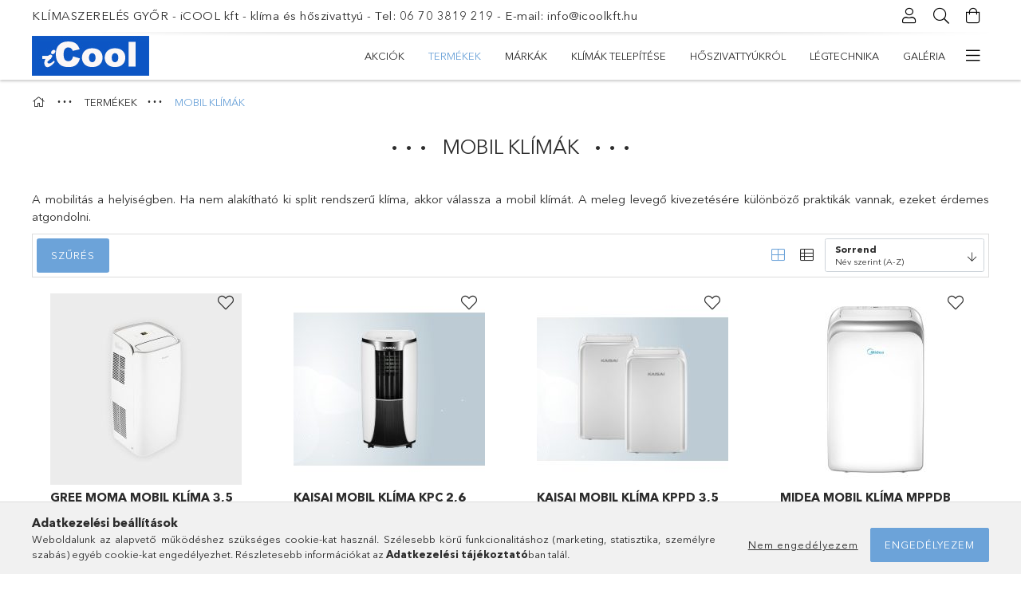

--- FILE ---
content_type: text/html; charset=UTF-8
request_url: https://www.klimaszerelesgyor.hu/spl/199881/MOBIL-KLIMAK
body_size: 21356
content:
<!DOCTYPE html>
<html lang="hu">
<head>
    <meta charset="utf-8">
<meta name="keywords" content="MOBIL KLÍMÁK, TERMÉKEK, KLÍMASZERELÉS GYŐR, KLÍMAJAVÍTÁS GYŐ">
<meta name="description" content="MOBIL KLÍMÁK, TERMÉKEK, Klímaszerelés győr, rövid határidővel">
<meta name="robots" content="index, follow">
<meta http-equiv="X-UA-Compatible" content="IE=Edge">
<meta property="og:site_name" content="iCOOL Klíma" />
<meta property="og:title" content="MOBIL KLÍMÁK - TERMÉKEK - Klímaszerelés Győr, Klímatelepítés">
<meta property="og:description" content="MOBIL KLÍMÁK, TERMÉKEK, Klímaszerelés győr, rövid határidővel">
<meta property="og:type" content="website">
<meta property="og:url" content="https://www.klimaszerelesgyor.hu/spl/199881/MOBIL-KLIMAK">
<meta name="google-site-verification" content="_nE7yTc4p52z6bZ6SKYILq0GoTHNLhhyNjo8rrMiEJw">
<meta name="theme-color" content="#000000">
<meta name="msapplication-TileColor" content="#000000">
<meta name="mobile-web-app-capable" content="yes">
<meta name="apple-mobile-web-app-capable" content="yes">
<meta name="MobileOptimized" content="320">
<meta name="HandheldFriendly" content="true">

<title>MOBIL KLÍMÁK - TERMÉKEK - Klímaszerelés Győr, Klímatelepítés</title>


<script>
var service_type="shop";
var shop_url_main="https://www.klimaszerelesgyor.hu";
var actual_lang="hu";
var money_len="0";
var money_thousend=" ";
var money_dec=",";
var shop_id=66610;
var unas_design_url="https:"+"/"+"/"+"www.klimaszerelesgyor.hu"+"/"+"!common_design"+"/"+"base"+"/"+"001800"+"/";
var unas_design_code='001800';
var unas_base_design_code='1800';
var unas_design_ver=4;
var unas_design_subver=5;
var unas_shop_url='https://www.klimaszerelesgyor.hu';
var responsive="yes";
var config_plus=new Array();
config_plus['product_tooltip']=1;
config_plus['cart_redirect']=1;
config_plus['money_type']='Ft';
config_plus['money_type_display']='Ft';
var lang_text=new Array();

var UNAS = UNAS || {};
UNAS.shop={"base_url":'https://www.klimaszerelesgyor.hu',"domain":'www.klimaszerelesgyor.hu',"username":'klimaszerelesgyor.unas.hu',"id":66610,"lang":'hu',"currency_type":'Ft',"currency_code":'HUF',"currency_rate":'1',"currency_length":0,"base_currency_length":0,"canonical_url":'https://www.klimaszerelesgyor.hu/spl/199881/MOBIL-KLIMAK'};
UNAS.design={"code":'001800',"page":'product_list'};
UNAS.api_auth="3eef8dfeaf68c9a49899df7917271728";
UNAS.customer={"email":'',"id":0,"group_id":0,"without_registration":0};
UNAS.shop["category_id"]="199881";
UNAS.shop["only_private_customer_can_purchase"] = false;
 

UNAS.text = {
    "button_overlay_close": `Bezár`,
    "popup_window": `Felugró ablak`,
    "list": `lista`,
    "updating_in_progress": `frissítés folyamatban`,
    "updated": `frissítve`,
    "is_opened": `megnyitva`,
    "is_closed": `bezárva`,
    "deleted": `törölve`,
    "consent_granted": `hozzájárulás megadva`,
    "consent_rejected": `hozzájárulás elutasítva`,
    "field_is_incorrect": `mező hibás`,
    "error_title": `Hiba!`,
    "product_variants": `termék változatok`,
    "product_added_to_cart": `A termék a kosárba került`,
    "product_added_to_cart_with_qty_problem": `A termékből csak [qty_added_to_cart] [qty_unit] került kosárba`,
    "product_removed_from_cart": `A termék törölve a kosárból`,
    "reg_title_name": `Név`,
    "reg_title_company_name": `Cégnév`,
    "number_of_items_in_cart": `Kosárban lévő tételek száma`,
    "cart_is_empty": `A kosár üres`,
    "cart_updated": `A kosár frissült`
};


UNAS.text["delete_from_compare"]= `Törlés összehasonlításból`;
UNAS.text["comparison"]= `Összehasonlítás`;

UNAS.text["delete_from_favourites"]= `Törlés a kedvencek közül`;
UNAS.text["add_to_favourites"]= `Kedvencekhez`;






window.lazySizesConfig=window.lazySizesConfig || {};
window.lazySizesConfig.loadMode=1;
window.lazySizesConfig.loadHidden=false;

window.dataLayer = window.dataLayer || [];
function gtag(){dataLayer.push(arguments)};
gtag('js', new Date());
</script>

<script src="https://www.klimaszerelesgyor.hu/!common_packages/jquery/jquery-3.2.1.js?mod_time=1690980617"></script>
<script src="https://www.klimaszerelesgyor.hu/!common_packages/jquery/plugins/migrate/migrate.js?mod_time=1690980618"></script>
<script src="https://www.klimaszerelesgyor.hu/!common_packages/jquery/plugins/tippy/popper-2.4.4.min.js?mod_time=1690980618"></script>
<script src="https://www.klimaszerelesgyor.hu/!common_packages/jquery/plugins/tippy/tippy-bundle.umd.min.js?mod_time=1690980618"></script>
<script src="https://www.klimaszerelesgyor.hu/!common_packages/jquery/plugins/autocomplete/autocomplete.js?mod_time=1751445028"></script>
<script src="https://www.klimaszerelesgyor.hu/!common_packages/jquery/plugins/ui/ui_slider-1.11.4.js?mod_time=1690980618"></script>
<script src="https://www.klimaszerelesgyor.hu/!common_packages/jquery/plugins/ui/ui_touch-punch.js?mod_time=1690980618"></script>
<script src="https://www.klimaszerelesgyor.hu/!common_packages/jquery/plugins/tools/overlay/overlay.js?mod_time=1759904162"></script>
<script src="https://www.klimaszerelesgyor.hu/!common_packages/jquery/plugins/tools/toolbox/toolbox.expose.js?mod_time=1725517055"></script>
<script src="https://www.klimaszerelesgyor.hu/!common_packages/jquery/plugins/lazysizes/lazysizes.min.js?mod_time=1690980618"></script>
<script src="https://www.klimaszerelesgyor.hu/!common_packages/jquery/plugins/lazysizes/plugins/bgset/ls.bgset.min.js?mod_time=1753261540"></script>
<script src="https://www.klimaszerelesgyor.hu/!common_packages/jquery/own/shop_common/exploded/common.js?mod_time=1764831094"></script>
<script src="https://www.klimaszerelesgyor.hu/!common_packages/jquery/own/shop_common/exploded/common_overlay.js?mod_time=1759904162"></script>
<script src="https://www.klimaszerelesgyor.hu/!common_packages/jquery/own/shop_common/exploded/common_shop_popup.js?mod_time=1759904162"></script>
<script src="https://www.klimaszerelesgyor.hu/!common_packages/jquery/own/shop_common/exploded/page_product_list.js?mod_time=1725525526"></script>
<script src="https://www.klimaszerelesgyor.hu/!common_packages/jquery/own/shop_common/exploded/function_favourites.js?mod_time=1725525526"></script>
<script src="https://www.klimaszerelesgyor.hu/!common_packages/jquery/own/shop_common/exploded/function_compare.js?mod_time=1751445028"></script>
<script src="https://www.klimaszerelesgyor.hu/!common_packages/jquery/own/shop_common/exploded/function_product_print.js?mod_time=1725525526"></script>
<script src="https://www.klimaszerelesgyor.hu/!common_packages/jquery/own/shop_common/exploded/function_param_filter.js?mod_time=1764233415"></script>
<script src="https://www.klimaszerelesgyor.hu/!common_packages/jquery/own/shop_common/exploded/function_infinite_scroll.js?mod_time=1759904162"></script>
<script src="https://www.klimaszerelesgyor.hu/!common_packages/jquery/plugins/hoverintent/hoverintent.js?mod_time=1690980618"></script>
<script src="https://www.klimaszerelesgyor.hu/!common_packages/jquery/own/shop_tooltip/shop_tooltip.js?mod_time=1759904162"></script>
<script src="https://www.klimaszerelesgyor.hu/!common_packages/jquery/plugins/waypoints/waypoints-4.0.0.js?mod_time=1690980618"></script>
<script src="https://www.klimaszerelesgyor.hu/!common_packages/jquery/plugins/responsive_menu/responsive_menu-unas.js?mod_time=1690980618"></script>
<script src="https://www.klimaszerelesgyor.hu/!common_packages/jquery/plugins/slick/slick.min.js?mod_time=1690980618"></script>
<script src="https://www.klimaszerelesgyor.hu/!common_design/base/001800/main.js?mod_time=1752056245"></script>

<link href="https://www.klimaszerelesgyor.hu/temp/shop_66610_a1f8927b00f85281bb5d6d501fe3a6dd.css?mod_time=1768496788" rel="stylesheet" type="text/css">

<link href="https://www.klimaszerelesgyor.hu/spl/199881/MOBIL-KLIMAK" rel="canonical">
<link href="https://www.klimaszerelesgyor.hu/shop_ordered/66610/design_pic/favicon.ico" rel="shortcut icon">
<script>
        var google_consent=1;
    
        gtag('consent', 'default', {
           'ad_storage': 'denied',
           'ad_user_data': 'denied',
           'ad_personalization': 'denied',
           'analytics_storage': 'denied',
           'functionality_storage': 'denied',
           'personalization_storage': 'denied',
           'security_storage': 'granted'
        });

    
        gtag('consent', 'update', {
           'ad_storage': 'denied',
           'ad_user_data': 'denied',
           'ad_personalization': 'denied',
           'analytics_storage': 'denied',
           'functionality_storage': 'denied',
           'personalization_storage': 'denied',
           'security_storage': 'granted'
        });

        </script>
    <script async src="https://www.googletagmanager.com/gtag/js?id=UA-145792017-23"></script>    <script>
    gtag('config', 'UA-145792017-23');

        </script>
        <script>
    var google_analytics=1;

            gtag('event', 'view_item_list', {
              "currency": "HUF",
              "items": [
                                        {
                          "item_id": "269503",
                          "item_name": "GREE MOMA MOBIL KLÍMA 3,5 KW",
                                                    "item_category": "TERMÉKEK/MOBIL KLÍMÁK",                          "price": '222250',
                          "list_position": 1,
                          "list_name": 'TERMÉKEK/MOBIL KLÍMÁK'
                      }
                    ,                      {
                          "item_id": "330907",
                          "item_name": "KAISAI MOBIL KLÍMA KPC 2,6 KW",
                                                    "item_category": "TERMÉKEK/MOBIL KLÍMÁK",                          "price": '107500',
                          "list_position": 2,
                          "list_name": 'TERMÉKEK/MOBIL KLÍMÁK'
                      }
                    ,                      {
                          "item_id": "441151",
                          "item_name": "KAISAI MOBIL KLÍMA KPPD 3,5 KW",
                                                    "item_category": "TERMÉKEK/MOBIL KLÍMÁK",                          "price": '147700',
                          "list_position": 3,
                          "list_name": 'TERMÉKEK/MOBIL KLÍMÁK'
                      }
                    ,                      {
                          "item_id": "879189",
                          "item_name": "MIDEA MOBIL KLÍMA MPPDB 3,5 KW",
                                                    "item_category": "TERMÉKEK/MOBIL KLÍMÁK",                          "price": '139700',
                          "list_position": 4,
                          "list_name": 'TERMÉKEK/MOBIL KLÍMÁK'
                      }
                                  ],
              'non_interaction': true
        });
           </script>
       <script>
        var google_ads=1;

                gtag('event','remarketing', {
            'ecomm_pagetype': 'category',
            'ecomm_prodid': ["269503","330907","441151","879189"]        });
            </script>
    
    <meta content="width=device-width, initial-scale=1.0" name="viewport">
	<link rel="preload" href="https://www.klimaszerelesgyor.hu/!common_design/own/fonts/1800/customicons/custom-icons.woff2" as="font" type="font/woff2" crossorigin>
	<link rel="preload" href="https://www.klimaszerelesgyor.hu/!common_design/own/fonts/1800/customicons/custom-icons.woff" as="font" type="font/woff" crossorigin>
	<link rel="preload" href="https://www.klimaszerelesgyor.hu/!common_design/own/fonts/avenirnext/AvenirNextCyr-Bold.woff2" as="font" type="font/woff2" crossorigin>
	<link rel="preload" href="https://www.klimaszerelesgyor.hu/!common_design/own/fonts/avenirnext/AvenirNextCyr-Regular.woff2" as="font" type="font/woff2" crossorigin>
	<link rel="preload" href="https://www.klimaszerelesgyor.hu/!common_design/own/fonts/avenirnext/AvenirNextLTPro-BoldCn.woff2" as="font" type="font/woff2" crossorigin>
	<link rel="preload" href="https://www.klimaszerelesgyor.hu/!common_design/own/fonts/avenirnext/AvenirNextLTPro-Cn.woff2" as="font" type="font/woff2" crossorigin>

    
    

    
    
    


            <style>
                                    .banner_start_big-wrapper:not(.inited) > .slider-pro {position:absolute;top:0;left:50%;transform:translateX(-50%);}
                .banner_start_big-wrapper:not(.inited) {padding-top: calc(31.25% + 40px);}
                 @media (max-width: 991.98px){ .banner_start_big-wrapper:not(.inited) { padding-top: calc(31.25% + 40px);}}                  @media (max-width: 767.98px){ .banner_start_big-wrapper:not(.inited) { padding-top: calc(31.25% + 40px);}}                  @media (max-width: 575.98px){ .banner_start_big-wrapper:not(.inited) { padding-top: calc(31.25% + 40px);}}                 @media (min-width: 1921px){ .banner_start_big-wrapper:not(.inited) > .slider-pro { position: static;transform:none;top:unset;left:unset; } .banner_start_big-wrapper:not(.inited) { padding-top:0;} }
                            </style>
    
    
    
    
    
    
    
    
    
    
    
    
    



            <style>
                                                     .start_brand_slider .element__img-outer {
                    overflow: hidden;
                }
                .start_brand_slider .element__img-wrapper {
                    position: relative;
                }
                .start_brand_slider .element__img {
                    position: absolute;
                    left: 0;
                    right: 0;
                    bottom: 0;
                    top: 0;
                }
                
                .start_brand_slider__element-num--1 .element__img-outer {
                    width: 150px;
                }
                .start_brand_slider__element-num--1 .element__img-wrapper {
                    padding-top: 44.6666666667%;
                }

                                @media (max-width: 991.98px){
                    .start_brand_slider__element-num--1 .element__img-outer {
                        width: 150px;
                    }
                    .start_brand_slider__element-num--1 .element__img-wrapper {
                        padding-top: 44.6666666667%;
                    }
                }
                
                                @media (max-width: 767.98px) {
                    .start_brand_slider__element-num--1 .element__img-outer {
                        width: 150px;
                    }
                    .start_brand_slider__element-num--1 .element__img-wrapper {
                        padding-top: 44.6666666667%;
                    }
                }
                
                                @media (max-width: 575.98px){
                    .start_brand_slider__element-num--1 .element__img-outer {
                        width: 150px;
                    }
                    .start_brand_slider__element-num--1 .element__img-wrapper {
                        padding-top: 44.6666666667%;
                    }
                }
                                                                
                .start_brand_slider__element-num--2 .element__img-outer {
                    width: 150px;
                }
                .start_brand_slider__element-num--2 .element__img-wrapper {
                    padding-top: 44%;
                }

                                @media (max-width: 991.98px){
                    .start_brand_slider__element-num--2 .element__img-outer {
                        width: 150px;
                    }
                    .start_brand_slider__element-num--2 .element__img-wrapper {
                        padding-top: 44%;
                    }
                }
                
                                @media (max-width: 767.98px) {
                    .start_brand_slider__element-num--2 .element__img-outer {
                        width: 150px;
                    }
                    .start_brand_slider__element-num--2 .element__img-wrapper {
                        padding-top: 44%;
                    }
                }
                
                                @media (max-width: 575.98px){
                    .start_brand_slider__element-num--2 .element__img-outer {
                        width: 150px;
                    }
                    .start_brand_slider__element-num--2 .element__img-wrapper {
                        padding-top: 44%;
                    }
                }
                                                                
                .start_brand_slider__element-num--3 .element__img-outer {
                    width: 150px;
                }
                .start_brand_slider__element-num--3 .element__img-wrapper {
                    padding-top: 38%;
                }

                                @media (max-width: 991.98px){
                    .start_brand_slider__element-num--3 .element__img-outer {
                        width: 150px;
                    }
                    .start_brand_slider__element-num--3 .element__img-wrapper {
                        padding-top: 38%;
                    }
                }
                
                                @media (max-width: 767.98px) {
                    .start_brand_slider__element-num--3 .element__img-outer {
                        width: 150px;
                    }
                    .start_brand_slider__element-num--3 .element__img-wrapper {
                        padding-top: 38%;
                    }
                }
                
                                @media (max-width: 575.98px){
                    .start_brand_slider__element-num--3 .element__img-outer {
                        width: 150px;
                    }
                    .start_brand_slider__element-num--3 .element__img-wrapper {
                        padding-top: 38%;
                    }
                }
                                                                
                .start_brand_slider__element-num--4 .element__img-outer {
                    width: 200px;
                }
                .start_brand_slider__element-num--4 .element__img-wrapper {
                    padding-top: 27.5%;
                }

                                @media (max-width: 991.98px){
                    .start_brand_slider__element-num--4 .element__img-outer {
                        width: 200px;
                    }
                    .start_brand_slider__element-num--4 .element__img-wrapper {
                        padding-top: 27.5%;
                    }
                }
                
                                @media (max-width: 767.98px) {
                    .start_brand_slider__element-num--4 .element__img-outer {
                        width: 200px;
                    }
                    .start_brand_slider__element-num--4 .element__img-wrapper {
                        padding-top: 27.5%;
                    }
                }
                
                                @media (max-width: 575.98px){
                    .start_brand_slider__element-num--4 .element__img-outer {
                        width: 200px;
                    }
                    .start_brand_slider__element-num--4 .element__img-wrapper {
                        padding-top: 27.5%;
                    }
                }
                                                                
                .start_brand_slider__element-num--5 .element__img-outer {
                    width: 160px;
                }
                .start_brand_slider__element-num--5 .element__img-wrapper {
                    padding-top: 112.5%;
                }

                                @media (max-width: 991.98px){
                    .start_brand_slider__element-num--5 .element__img-outer {
                        width: 160px;
                    }
                    .start_brand_slider__element-num--5 .element__img-wrapper {
                        padding-top: 112.5%;
                    }
                }
                
                                @media (max-width: 767.98px) {
                    .start_brand_slider__element-num--5 .element__img-outer {
                        width: 160px;
                    }
                    .start_brand_slider__element-num--5 .element__img-wrapper {
                        padding-top: 112.5%;
                    }
                }
                
                                @media (max-width: 575.98px){
                    .start_brand_slider__element-num--5 .element__img-outer {
                        width: 160px;
                    }
                    .start_brand_slider__element-num--5 .element__img-wrapper {
                        padding-top: 112.5%;
                    }
                }
                                                                
                .start_brand_slider__element-num--6 .element__img-outer {
                    width: 300px;
                }
                .start_brand_slider__element-num--6 .element__img-wrapper {
                    padding-top: 56%;
                }

                                @media (max-width: 991.98px){
                    .start_brand_slider__element-num--6 .element__img-outer {
                        width: 300px;
                    }
                    .start_brand_slider__element-num--6 .element__img-wrapper {
                        padding-top: 56%;
                    }
                }
                
                                @media (max-width: 767.98px) {
                    .start_brand_slider__element-num--6 .element__img-outer {
                        width: 300px;
                    }
                    .start_brand_slider__element-num--6 .element__img-wrapper {
                        padding-top: 56%;
                    }
                }
                
                                @media (max-width: 575.98px){
                    .start_brand_slider__element-num--6 .element__img-outer {
                        width: 300px;
                    }
                    .start_brand_slider__element-num--6 .element__img-wrapper {
                        padding-top: 56%;
                    }
                }
                                                                
                .start_brand_slider__element-num--7 .element__img-outer {
                    width: 386px;
                }
                .start_brand_slider__element-num--7 .element__img-wrapper {
                    padding-top: 33.9378238342%;
                }

                                @media (max-width: 991.98px){
                    .start_brand_slider__element-num--7 .element__img-outer {
                        width: 386px;
                    }
                    .start_brand_slider__element-num--7 .element__img-wrapper {
                        padding-top: 33.9378238342%;
                    }
                }
                
                                @media (max-width: 767.98px) {
                    .start_brand_slider__element-num--7 .element__img-outer {
                        width: 386px;
                    }
                    .start_brand_slider__element-num--7 .element__img-wrapper {
                        padding-top: 33.9378238342%;
                    }
                }
                
                                @media (max-width: 575.98px){
                    .start_brand_slider__element-num--7 .element__img-outer {
                        width: 386px;
                    }
                    .start_brand_slider__element-num--7 .element__img-wrapper {
                        padding-top: 33.9378238342%;
                    }
                }
                                                                
                .start_brand_slider__element-num--8 .element__img-outer {
                    width: 564px;
                }
                .start_brand_slider__element-num--8 .element__img-wrapper {
                    padding-top: 15.780141844%;
                }

                                @media (max-width: 991.98px){
                    .start_brand_slider__element-num--8 .element__img-outer {
                        width: 564px;
                    }
                    .start_brand_slider__element-num--8 .element__img-wrapper {
                        padding-top: 15.780141844%;
                    }
                }
                
                                @media (max-width: 767.98px) {
                    .start_brand_slider__element-num--8 .element__img-outer {
                        width: 564px;
                    }
                    .start_brand_slider__element-num--8 .element__img-wrapper {
                        padding-top: 15.780141844%;
                    }
                }
                
                                @media (max-width: 575.98px){
                    .start_brand_slider__element-num--8 .element__img-outer {
                        width: 564px;
                    }
                    .start_brand_slider__element-num--8 .element__img-wrapper {
                        padding-top: 15.780141844%;
                    }
                }
                                            </style>
    
    
</head>

<body class='design_ver4 design_subver1 design_subver2 design_subver3 design_subver4 design_subver5' id="ud_shop_art">
<div id="image_to_cart" style="display:none; position:absolute; z-index:100000;"></div>
<div class="overlay_common overlay_warning" id="overlay_cart_add"></div>
<script>$(document).ready(function(){ overlay_init("cart_add",{"onBeforeLoad":false}); });</script>
<div class="overlay_common overlay_dialog" id="overlay_save_filter"></div>
<script>$(document).ready(function(){ overlay_init("save_filter",{"closeOnEsc":true,"closeOnClick":true}); });</script>
<div id="overlay_login_outer"></div>	
	<script>
	$(document).ready(function(){
	    var login_redir_init="";

		$("#overlay_login_outer").overlay({
			onBeforeLoad: function() {
                var login_redir_temp=login_redir_init;
                if (login_redir_act!="") {
                    login_redir_temp=login_redir_act;
                    login_redir_act="";
                }

									$.ajax({
						type: "GET",
						async: true,
						url: "https://www.klimaszerelesgyor.hu/shop_ajax/ajax_popup_login.php",
						data: {
							shop_id:"66610",
							lang_master:"hu",
                            login_redir:login_redir_temp,
							explicit:"ok",
							get_ajax:"1"
						},
						success: function(data){
							$("#overlay_login_outer").html(data);
							if (unas_design_ver >= 5) $("#overlay_login_outer").modal('show');
							$('#overlay_login1 input[name=shop_pass_login]').keypress(function(e) {
								var code = e.keyCode ? e.keyCode : e.which;
								if(code.toString() == 13) {		
									document.form_login_overlay.submit();		
								}	
							});	
						}
					});
								},
			top: 50,
			mask: {
	color: "#000000",
	loadSpeed: 200,
	maskId: "exposeMaskOverlay",
	opacity: 0.7
},
			closeOnClick: (config_plus['overlay_close_on_click_forced'] === 1),
			onClose: function(event, overlayIndex) {
				$("#login_redir").val("");
			},
			load: false
		});
		
			});
	function overlay_login() {
		$(document).ready(function(){
			$("#overlay_login_outer").overlay().load();
		});
	}
	function overlay_login_remind() {
        if (unas_design_ver >= 5) {
            $("#overlay_remind").overlay().load();
        } else {
            $(document).ready(function () {
                $("#overlay_login_outer").overlay().close();
                setTimeout('$("#overlay_remind").overlay().load();', 250);
            });
        }
	}

    var login_redir_act="";
    function overlay_login_redir(redir) {
        login_redir_act=redir;
        $("#overlay_login_outer").overlay().load();
    }
	</script>  
	<div class="overlay_common overlay_info" id="overlay_remind"></div>
<script>$(document).ready(function(){ overlay_init("remind",[]); });</script>

	<script>
    	function overlay_login_error_remind() {
		$(document).ready(function(){
			load_login=0;
			$("#overlay_error").overlay().close();
			setTimeout('$("#overlay_remind").overlay().load();', 250);	
		});
	}
	</script>  
	<div class="overlay_common overlay_info" id="overlay_newsletter"></div>
<script>$(document).ready(function(){ overlay_init("newsletter",[]); });</script>

<script>
function overlay_newsletter() {
    $(document).ready(function(){
        $("#overlay_newsletter").overlay().load();
    });
}
</script>
<div class="overlay_common overlay_error" id="overlay_script"></div>
<script>$(document).ready(function(){ overlay_init("script",[]); });</script>
    <script>
    $(document).ready(function() {
        $.ajax({
            type: "GET",
            url: "https://www.klimaszerelesgyor.hu/shop_ajax/ajax_stat.php",
            data: {master_shop_id:"66610",get_ajax:"1"}
        });
    });
    </script>
    

<div id="container" class="page_shop_art_199881 w-100 overflow-hidden layout--default">

    <header class="header bg-white js-header">
        <div class="container">
            <div class="header__inner d-flex d-lg-block align-items-center flex-wrap">
                <div class="header-top-mobile d-lg-none w-100 position-relative">
                    


    <div class="js-element header_banner py-2 text-center font-s" data-element-name="header_banner">
                    <p>KLÍMASZERELÉS GYŐR - iCOOL kft - klíma és hőszivattyú - Tel: 06 70 3819 219 - E-mail: info@icoolkft.hu</p>
            </div>

                </div>
                <div class="header-top order-2 order-lg-0 ml-auto ml-lg-0 py-2 py-lg-0">
                    <div class="header-top__inner d-flex align-items-center position-relative">
                        <div class="header-top__left-side order-1 d-none d-lg-block">
                            


    <div class="js-element header_banner " data-element-name="header_banner">
                    <p>KLÍMASZERELÉS GYŐR - iCOOL kft - klíma és hőszivattyú - Tel: 06 70 3819 219 - E-mail: info@icoolkft.hu</p>
            </div>

                        </div>
                        <div class="header-top__right-side d-flex order-2 position-relative ml-auto">
                            <div class="cat-box--mobile js-dropdown-container">
                                <button class="cat-box__btn cat-box__btn--mobile js-dropdown--btn dropdown--btn d-lg-none" aria-label="Kategóriák">
                                    <span class="cat-box__btn-icon icon--hamburger"></span>
                                </button>
                                <div class="dropdown--content dropdown--content-r js-dropdown--content p-0">
                                    <div class="cat-box--mobile d-block h-100">
                                        <div id="responsive_cat_menu"><div id="responsive_cat_menu_content"><script>var responsive_menu='$(\'#responsive_cat_menu ul\').responsive_menu({ajax_type: "GET",ajax_param_str: "cat_key|aktcat",ajax_url: "https://www.klimaszerelesgyor.hu/shop_ajax/ajax_box_cat.php",ajax_data: "master_shop_id=66610&lang_master=hu&get_ajax=1&type=responsive_call&box_var_name=shop_cat&box_var_already=no&box_var_responsive=yes&box_var_section=content&box_var_highlight=yes&box_var_type=normal&box_var_multilevel_id=responsive_cat_menu",menu_id: "responsive_cat_menu"});'; </script><div class="responsive_menu"><div class="responsive_menu_nav"><div class="responsive_menu_navtop"><div class="responsive_menu_back "></div><div class="responsive_menu_title ">&nbsp;</div><div class="responsive_menu_close "></div></div><div class="responsive_menu_navbottom"></div></div><div class="responsive_menu_content"><ul style="display:none;"><li><a href="https://www.klimaszerelesgyor.hu/shop_artspec.php?artspec=1" class="text_small">Akciók</a></li><li class="active_menu"><div class="next_level_arrow"></div><span class="ajax_param">862560|199881</span><a href="https://www.klimaszerelesgyor.hu/sct/862560/TERMEKEK" class="text_small has_child resp_clickable" onclick="return false;">TERMÉKEK</a></li><li><div class="next_level_arrow"></div><span class="ajax_param">696273|199881</span><a href="https://www.klimaszerelesgyor.hu/sct/696273/MARKAK" class="text_small has_child resp_clickable" onclick="return false;">MÁRKÁK</a></li><li class="responsive_menu_item_page"><div class="next_level_arrow"></div><span class="ajax_param">9999999672388|1</span><a href="https://www.klimaszerelesgyor.hu/spg/672388/KLIMAK-TELEPITESE" class="text_small responsive_menu_page has_child resp_clickable" onclick="return false;" target="_top">KLÍMÁK TELEPÍTÉSE</a></li><li class="responsive_menu_item_page"><div class="next_level_arrow"></div><span class="ajax_param">9999999910044|1</span><a href="https://www.klimaszerelesgyor.hu/hoszivattyuk" class="text_small responsive_menu_page has_child resp_clickable" onclick="return false;" target="_top">HŐSZIVATTYÚKRÓL</a></li><li class="responsive_menu_item_page"><span class="ajax_param">9999999677674|1</span><a href="https://www.klimaszerelesgyor.hu/spg/677674/LEGTECHNIKA" class="text_small responsive_menu_page resp_clickable" onclick="return false;" target="_top">LÉGTECHNIKA</a></li><li class="responsive_menu_item_page"><div class="next_level_arrow"></div><span class="ajax_param">9999999676133|1</span><a href="https://www.klimaszerelesgyor.hu/galeria" class="text_small responsive_menu_page has_child resp_clickable" onclick="return false;" target="_top">GALÉRIA</a></li><li class="responsive_menu_item_page"><span class="ajax_param">9999999533751|1</span><a href="https://www.klimaszerelesgyor.hu/karbantartasi-munkak" class="text_small responsive_menu_page resp_clickable" onclick="return false;" target="_top">KARBANTARTÁSI MUNKÁK</a></li></ul></div></div></div></div>
                                    </div>
                                </div>
                            </div>
                            <div class="lang-and-cur-col js-lang-and-cur js-dropdown-container">
                                <button class="lang-and-cur__btn js-dropdown--btn dropdown--btn" aria-label="Nyelv váltás Pénznem váltás">
                                    <span class="lang-and-cur__btn-icon icon--globe"></span>
                                </button>
                                <div class="lang-and-cur__dropdown dropdown--content dropdown--content-r js-dropdown--content">
                                    <div class="lang-and-cur__btn-close d-lg-none dropdown--btn-close js-dropdown--btn-close"></div>
                                    <div class="lang">
                                        <div class="lang__content"></div>
                                    </div>
                                    <div class="line-separator mt-2 d-none"></div>
                                    <div class="currency">
                                        <div class="currency__content"></div>
                                    </div>
                                </div>
                            </div>
                                <div class="profile-col js-dropdown-container">
        <button class="profile__btn js-profile-btn js-dropdown--btn dropdown--btn" id="profile__btn" data-orders="https://www.klimaszerelesgyor.hu/shop_order_track.php" aria-label="Profil">
            <span class="profile__btn-icon icon--head"></span>
        </button>
                    <div class="profile__dropdown dropdown--content dropdown--content-r js-dropdown--content d-xl-block">
                <div class="profile__btn-close icon--close btn btn--square btn-link d-lg-none dropdown--btn-close js-dropdown--btn-close"></div>
                <div class="login-box__loggedout-container">
                    <form name="form_login" action="https://www.klimaszerelesgyor.hu/shop_logincheck.php" method="post"><input name="file_back" type="hidden" value="/spl/199881/MOBIL-KLIMAK"><input type="hidden" name="login_redir" value="" id="login_redir">
                        <div class="login-box__form-inner">
                            <div class="login-box__input-field form-label-group">
                                <input name="shop_user_login" id="shop_user_login" aria-label="Email" placeholder='Email' type="email" autocomplete="email"                                       maxlength="100" class="form-control mb-1" spellcheck="false" autocapitalize="off" required
                                >
                                <label for="shop_user_login">Email</label>
                            </div>
                            <div class="login-box__input-field form-label-group">
                                <input name="shop_pass_login" id="shop_pass_login" aria-label="Jelszó" placeholder="Jelszó"
                                       type="password" maxlength="100" class="form-control mb-1"
                                       spellcheck="false" autocomplete="current-password" autocapitalize="off" required
                                >
                                <label for="shop_pass_login">Jelszó</label>
                            </div>
                            <button class="btn btn-primary btn-block">Belép</button>
                        </div>
                        <div class="btn-wrap">
                            <button type="button" class="login-box__remind-btn btn btn-link px-0 py-1 text-primary" onclick="overlay_login_remind()">Elfelejtettem a jelszavamat</button>
                        </div>
                    </form>

                    <div class="line-separator"></div>

                    <div class="login-box__other-buttons">
                        <div class="btn-wrap">
                            <a class="login-box__reg-btn btn btn-link py-2 pl-4" href="https://www.klimaszerelesgyor.hu/shop_reg.php?no_reg=0">Regisztráció</a>
                        </div>
                                                                    </div>
                </div>
            </div>
            </div>

                            <div class="search-col js-dropdown-container browser-is-chrome">
    <button class="search__btn js-search-btn js-dropdown--btn dropdown--btn" id="search__btn" aria-label="Keresés">
        <span class="search__btn-icon icon--search"></span>
    </button>
    <div class="search__dropdown dropdown--content js-dropdown--content dropdown--content-r d-xl-block">
        <div class="search__btn-close icon--close btn btn--square btn-link d-lg-none dropdown--btn-close js-dropdown--btn-close"></div>
        <div id="box_search_content" class="position-relative">
            <form name="form_include_search" id="form_include_search" action="https://www.klimaszerelesgyor.hu/shop_search.php" method="get">
            <div class="input-group form-label-group mb-0">
                <input data-stay-visible-breakpoint="992" name="search" id="box_search_input" value="" pattern=".{3,100}"
                       placeholder="Keresés" title="Hosszabb kereső kifejezést írjon be!" type="text" maxlength="100" class="ac_input form-control js-search-input"
                       autocomplete="off" required                >
                <label for="box_search_input">Keresés</label>
                <div class="search-box__search-btn-outer input-group-append" title="Keresés">
                    <button class='search-btn btn btn-primary rounded border-primary text-center icon--search' aria-label="Keresés"></button>
                </div>
                <div class="search__loading">
                    <div class="loading-spinner--small"></div>
                </div>
            </div>
            <div class="search-box__mask"></div>
            </form>
            <div class="ac_results"></div>
        </div>
    </div>
</div>

                                                        <div class="cart-box-col flex-y-center">
                                <div class='cart-box flex-y-center js-dropdown-container'>
                                    <button class="cart-box__btn js-dropdown--btn dropdown--btn" aria-label="Kosár megtekintése">
                                        <span class="cart-box__btn-icon icon--cart">
                                                         <div id='box_cart_content' class='cart-box'>                    </div>    
                                        </span>
                                    </button>

                                    <div class="dropdown--content dropdown--content-r js-dropdown--content cart-box__dropdown js-cart-box__dropdown bg-white drop-shadow p-lg-4">
                                        <div class="cart-box__btn-close d-lg-none dropdown--btn-close js-dropdown--btn-close"></div>
                                        <div id="box_cart_content2" class="h-100">
                                            <div class="loading-spinner-wrapper text-center">
                                                <div class="loading-spinner--small" style="width:30px;height:30px;vertical-align:middle;"></div>
                                            </div>
                                            <script>
                                                $(document).ready(function(){
                                                    $('.cart-box__btn').click(function(){
                                                        let $this_btn = $(this);
                                                        const $box_cart_2 = $("#box_cart_content2");

                                                        if (!$this_btn.hasClass('ajax-loading') && !$this_btn.hasClass('is-loaded')) {
                                                            $.ajax({
                                                                type: "GET",
                                                                async: true,
                                                                url: "https://www.klimaszerelesgyor.hu/shop_ajax/ajax_box_cart.php?get_ajax=1&lang_master=hu&cart_num=2",
                                                                beforeSend:function(){
                                                                    $this_btn.addClass('ajax-loading');
                                                                    $box_cart_2.addClass('ajax-loading');
                                                                },
                                                                success: function (data) {
                                                                    $box_cart_2.html(data).removeClass('ajax-loading').addClass("is-loaded");
                                                                    $this_btn.removeClass('ajax-loading').addClass("is-loaded is-active");
                                                                }
                                                            });
                                                        }
                                                    });
                                                });
                                            </script>
                                            
                                        </div>
                                        <div class="loading-spinner"></div>
                                    </div>
                                </div>
                            </div>
                                                    </div>
                    </div>
                </div>
                <div class="header-bottom py-2 position-relative">
                    <div class="d-flex no-gutters align-items-center position-relative">
                        <div class="col-auto header-bottom__left-side">
                            



<div id="header_logo_img" class="js-element logo" data-element-name="header_logo">
                        <a href="https://www.klimaszerelesgyor.hu/" target="_blank">            <picture>
                                <source width="147" height="50" media="(max-width: 575.98px)"
                         srcset="https://www.klimaszerelesgyor.hu/!common_design/custom/klimaszerelesgyor.unas.hu/element/layout_hu_header_logo-200x50_1_default.jpg?time=1637510371 1x"
                >
                                                <source width="147" height="50" media="(max-width: 767.98px)"
                         srcset="https://www.klimaszerelesgyor.hu/!common_design/custom/klimaszerelesgyor.unas.hu/element/layout_hu_header_logo-200x50_1_default.jpg?time=1637510371 1x"
                >
                                                <source width="147" height="50" media="(max-width: 991.98px)"
                        srcset="https://www.klimaszerelesgyor.hu/!common_design/custom/klimaszerelesgyor.unas.hu/element/layout_hu_header_logo-200x50_1_default.jpg?time=1637510371 1x"
                >
                                <source media="(min-width: 992px)"
                        srcset="https://www.klimaszerelesgyor.hu/!common_design/custom/klimaszerelesgyor.unas.hu/element/layout_hu_header_logo-200x50_1_default.jpg?time=1637510371 1x">
                <img width="147" height="50" class="element__img" src="https://www.klimaszerelesgyor.hu/!common_design/custom/klimaszerelesgyor.unas.hu/element/layout_hu_header_logo-200x50_1_default.jpg?time=1637510371"
                     srcset="https://www.klimaszerelesgyor.hu/!common_design/custom/klimaszerelesgyor.unas.hu/element/layout_hu_header_logo-200x50_1_default.jpg?time=1637510371 1x"
                     alt="iCOOL Klíma"
                >
            </picture>
            </a>            </div>

                        </div>
                        <div class="col header-bottom__right-side">
                            <div class="header-menus--desktop d-flex align-items-center no-gutters">
                                <div class="col position-static">
                                    <ul class='header-menus d-flex justify-content-end'>
                                            <li class='cat-menu is-spec-item js-cat-menu-akcio' data-level="0" data-id="akcio">
		<a class='cat-menu__name' href='https://www.klimaszerelesgyor.hu/shop_artspec.php?artspec=1' >
			Akciók
		</a>
            </li>
    <li class='cat-menu has-child js-cat-menu-862560' data-level="0" data-id="862560">
		<a class='cat-menu__name' href='https://www.klimaszerelesgyor.hu/sct/862560/TERMEKEK' >
			TERMÉKEK
		</a>
                    <div class="cat-menu__dropdown has-banner">
				<ul class="cat-menus-level-1 row gutters-5">
					



    <li class="cat-menu mb-5 js-cat-menu-569527" data-level="1" data-id="569527">
                <a href="https://www.klimaszerelesgyor.hu/spl/569527/OLDALFALI-SPLIT-KLIMA" title="OLDALFALI SPLIT KLÍMA" >
            <div class="cat-menu__img-wrapper mb-2">
                <div class="cat-menu__img-wrapper-inner position-relative">
                    <img class="cat-menu__img lazyload product-img" src="https://www.klimaszerelesgyor.hu/main_pic/space.gif"
                         data-src="https://www.klimaszerelesgyor.hu/img/66610/catpic_569527/185x132/569527.jpg?time=1589212877" data-srcset="https://www.klimaszerelesgyor.hu/img/66610/catpic_569527/370x264/569527.jpg?time=1589212877 2x" alt="OLDALFALI SPLIT KLÍMA" title="OLDALFALI SPLIT KLÍMA">
                    <div class="loading-spinner"></div>
                </div>
            </div>
        </a>
        <a class="cat-menu__name line-clamp--2-12" href="https://www.klimaszerelesgyor.hu/spl/569527/OLDALFALI-SPLIT-KLIMA" >
            OLDALFALI SPLIT KLÍMA
        </a>
            </li>
    <li class="cat-menu mb-5 js-cat-menu-329277" data-level="1" data-id="329277">
                <a href="https://www.klimaszerelesgyor.hu/spl/329277/KAZETTAS-RENDSZEREK" title="KAZETTAS RENDSZEREK" >
            <div class="cat-menu__img-wrapper mb-2">
                <div class="cat-menu__img-wrapper-inner position-relative">
                    <img class="cat-menu__img lazyload product-img" src="https://www.klimaszerelesgyor.hu/main_pic/space.gif"
                         data-src="https://www.klimaszerelesgyor.hu/img/66610/catpic_329277/185x132/329277.jpg?time=1589272851" data-srcset="https://www.klimaszerelesgyor.hu/img/66610/catpic_329277/370x264/329277.jpg?time=1589272851 2x" alt="KAZETTAS RENDSZEREK" title="KAZETTAS RENDSZEREK">
                    <div class="loading-spinner"></div>
                </div>
            </div>
        </a>
        <a class="cat-menu__name line-clamp--2-12" href="https://www.klimaszerelesgyor.hu/spl/329277/KAZETTAS-RENDSZEREK" >
            KAZETTAS RENDSZEREK
        </a>
            </li>
    <li class="cat-menu mb-5 js-cat-menu-330988" data-level="1" data-id="330988">
                <a href="https://www.klimaszerelesgyor.hu/spl/330988/PARAPET-KLIMAK" title="PARAPET KLÍMÁK" >
            <div class="cat-menu__img-wrapper mb-2">
                <div class="cat-menu__img-wrapper-inner position-relative">
                    <img class="cat-menu__img lazyload product-img" src="https://www.klimaszerelesgyor.hu/main_pic/space.gif"
                         data-src="https://www.klimaszerelesgyor.hu/img/66610/catpic_330988/185x132/330988.jpg?time=1589272943" data-srcset="https://www.klimaszerelesgyor.hu/img/66610/catpic_330988/370x264/330988.jpg?time=1589272943 2x" alt="PARAPET KLÍMÁK" title="PARAPET KLÍMÁK">
                    <div class="loading-spinner"></div>
                </div>
            </div>
        </a>
        <a class="cat-menu__name line-clamp--2-12" href="https://www.klimaszerelesgyor.hu/spl/330988/PARAPET-KLIMAK" >
            PARAPET KLÍMÁK
        </a>
            </li>
    <li class="cat-menu mb-5 js-cat-menu-137206" data-level="1" data-id="137206">
                <a href="https://www.klimaszerelesgyor.hu/spl/137206/MULTI-SPLIT-KLIMAK" title="MULTI SPLIT KLÍMÁK" >
            <div class="cat-menu__img-wrapper mb-2">
                <div class="cat-menu__img-wrapper-inner position-relative">
                    <img class="cat-menu__img lazyload product-img" src="https://www.klimaszerelesgyor.hu/main_pic/space.gif"
                         data-src="https://www.klimaszerelesgyor.hu/img/66610/catpic_137206/185x132/137206.jpg?time=1589735018" data-srcset="https://www.klimaszerelesgyor.hu/img/66610/catpic_137206/370x264/137206.jpg?time=1589735018 2x" alt="MULTI SPLIT KLÍMÁK" title="MULTI SPLIT KLÍMÁK">
                    <div class="loading-spinner"></div>
                </div>
            </div>
        </a>
        <a class="cat-menu__name line-clamp--2-12" href="https://www.klimaszerelesgyor.hu/spl/137206/MULTI-SPLIT-KLIMAK" >
            MULTI SPLIT KLÍMÁK
        </a>
            </li>
    <li class="cat-menu mb-5 js-cat-menu-822067" data-level="1" data-id="822067">
                <a href="https://www.klimaszerelesgyor.hu/spl/822067/LEGCSATORNAS-RENDSZEREK" title="LÉGCSATORNÁS RENDSZEREK" >
            <div class="cat-menu__img-wrapper mb-2">
                <div class="cat-menu__img-wrapper-inner position-relative">
                    <img class="cat-menu__img lazyload product-img" src="https://www.klimaszerelesgyor.hu/main_pic/space.gif"
                         data-src="https://www.klimaszerelesgyor.hu/img/66610/catpic_822067/185x132/822067.jpg?time=1592063585" data-srcset="https://www.klimaszerelesgyor.hu/img/66610/catpic_822067/370x264/822067.jpg?time=1592063585 2x" alt="LÉGCSATORNÁS RENDSZEREK" title="LÉGCSATORNÁS RENDSZEREK">
                    <div class="loading-spinner"></div>
                </div>
            </div>
        </a>
        <a class="cat-menu__name line-clamp--2-12" href="https://www.klimaszerelesgyor.hu/spl/822067/LEGCSATORNAS-RENDSZEREK" >
            LÉGCSATORNÁS RENDSZEREK
        </a>
            </li>
    <li class="cat-menu mb-5 js-cat-menu-199881" data-level="1" data-id="199881">
                <a href="https://www.klimaszerelesgyor.hu/spl/199881/MOBIL-KLIMAK" title="MOBIL KLÍMÁK" >
            <div class="cat-menu__img-wrapper mb-2">
                <div class="cat-menu__img-wrapper-inner position-relative">
                    <img class="cat-menu__img lazyload product-img" src="https://www.klimaszerelesgyor.hu/main_pic/space.gif"
                         data-src="https://www.klimaszerelesgyor.hu/img/66610/catpic_199881/185x132/199881.jpg?time=1595412836" data-srcset="https://www.klimaszerelesgyor.hu/img/66610/catpic_199881/370x264/199881.jpg?time=1595412836 2x" alt="MOBIL KLÍMÁK" title="MOBIL KLÍMÁK">
                    <div class="loading-spinner"></div>
                </div>
            </div>
        </a>
        <a class="cat-menu__name line-clamp--2-12" href="https://www.klimaszerelesgyor.hu/spl/199881/MOBIL-KLIMAK" >
            MOBIL KLÍMÁK
        </a>
            </li>
    <li class="cat-menu mb-5 js-cat-menu-254328" data-level="1" data-id="254328">
                <a href="https://www.klimaszerelesgyor.hu/spl/254328/szerelesi-segedanyagok" title="szerelési segédanyagok" >
            <div class="cat-menu__img-wrapper mb-2">
                <div class="cat-menu__img-wrapper-inner position-relative">
                    <img class="cat-menu__img lazyload product-img" src="https://www.klimaszerelesgyor.hu/main_pic/space.gif"
                         data-src="https://www.klimaszerelesgyor.hu/img/66610/catpic_254328/185x132/254328.jpg?time=1594894867" data-srcset="https://www.klimaszerelesgyor.hu/img/66610/catpic_254328/370x264/254328.jpg?time=1594894867 2x" alt="szerelési segédanyagok" title="szerelési segédanyagok">
                    <div class="loading-spinner"></div>
                </div>
            </div>
        </a>
        <a class="cat-menu__name line-clamp--2-12" href="https://www.klimaszerelesgyor.hu/spl/254328/szerelesi-segedanyagok" >
            szerelési segédanyagok
        </a>
            </li>
    <li class="cat-menu mb-5 js-cat-menu-673902" data-level="1" data-id="673902">
                <a href="https://www.klimaszerelesgyor.hu/spl/673902/LEGTISZTITOK" title="LÉGTISZTÍTÓK" >
            <div class="cat-menu__img-wrapper mb-2">
                <div class="cat-menu__img-wrapper-inner position-relative">
                    <img class="cat-menu__img lazyload product-img" src="https://www.klimaszerelesgyor.hu/main_pic/space.gif"
                         data-src="https://www.klimaszerelesgyor.hu/img/66610/catpic_673902/185x132/673902.jpg?time=1601569501" data-srcset="https://www.klimaszerelesgyor.hu/img/66610/catpic_673902/370x264/673902.jpg?time=1601569501 2x" alt="LÉGTISZTÍTÓK" title="LÉGTISZTÍTÓK">
                    <div class="loading-spinner"></div>
                </div>
            </div>
        </a>
        <a class="cat-menu__name line-clamp--2-12" href="https://www.klimaszerelesgyor.hu/spl/673902/LEGTISZTITOK" >
            LÉGTISZTÍTÓK
        </a>
            </li>
    <li class="cat-menu mb-5 js-cat-menu-902843" data-level="1" data-id="902843">
                <a href="https://www.klimaszerelesgyor.hu/hoszivattyu" title="HŐSZIVATTYÚ" >
            <div class="cat-menu__img-wrapper mb-2">
                <div class="cat-menu__img-wrapper-inner position-relative">
                    <img class="cat-menu__img lazyload product-img" src="https://www.klimaszerelesgyor.hu/main_pic/space.gif"
                         data-src="https://www.klimaszerelesgyor.hu/img/66610/catpic_902843/185x132/902843.jpg?time=1612342510" data-srcset="https://www.klimaszerelesgyor.hu/img/66610/catpic_902843/370x264/902843.jpg?time=1612342510 2x" alt="HŐSZIVATTYÚ" title="HŐSZIVATTYÚ">
                    <div class="loading-spinner"></div>
                </div>
            </div>
        </a>
        <a class="cat-menu__name line-clamp--2-12" href="https://www.klimaszerelesgyor.hu/hoszivattyu" >
            HŐSZIVATTYÚ
        </a>
        


    <div class="cat-menu mt-3 font-s">
                    <a class="cat-menu__name js-cat-menu-334007" href="https://www.klimaszerelesgyor.hu/Hoszivattyu-radiatoros-futeshez" data-level="2" data-id="334007" >Hőszivattyú radiátoros fűtéshez</a>
                    </div>
    </li>

				</ul>
									<div class="cat-banner d-flex align-items-end justify-content-end">KATEGÓRIA MENÜBEN MEGJELENŐ TARTALOM </div>
				            </div>
            </li>
    <li class='cat-menu has-child js-cat-menu-696273' data-level="0" data-id="696273">
		<a class='cat-menu__name' href='https://www.klimaszerelesgyor.hu/sct/696273/MARKAK' >
			MÁRKÁK
		</a>
                    <div class="cat-menu__dropdown ">
				<ul class="cat-menus-level-1 row gutters-5">
					



    <li class="cat-menu mb-5 js-cat-menu-260720" data-level="1" data-id="260720">
                <a href="https://www.klimaszerelesgyor.hu/sct/260720/GREE" title="GREE" >
            <div class="cat-menu__img-wrapper mb-2">
                <div class="cat-menu__img-wrapper-inner position-relative">
                    <img class="cat-menu__img lazyload product-img" src="https://www.klimaszerelesgyor.hu/main_pic/space.gif"
                         data-src="https://www.klimaszerelesgyor.hu/img/66610/catpic_260720/185x132/260720.jpg?time=1589122124" data-srcset="https://www.klimaszerelesgyor.hu/img/66610/catpic_260720/370x264/260720.jpg?time=1589122124 2x" alt="GREE" title="GREE">
                    <div class="loading-spinner"></div>
                </div>
            </div>
        </a>
        <a class="cat-menu__name line-clamp--2-12" href="https://www.klimaszerelesgyor.hu/sct/260720/GREE" >
            GREE
        </a>
        


    <div class="cat-menu mt-3 font-s">
                    <a class="cat-menu__name js-cat-menu-232937" href="https://www.klimaszerelesgyor.hu/spl/232937/LAKOSSAGI-KLIMAK" data-level="2" data-id="232937" >LAKOSSÁGI KLÍMÁK</a>
                    <a class="cat-menu__name js-cat-menu-432085" href="https://www.klimaszerelesgyor.hu/spl/432085/PRESTIGE-KLIMAK" data-level="2" data-id="432085" >PRESTIGE KLÍMÁK</a>
                    <a class="cat-menu__name js-cat-menu-595604" href="https://www.klimaszerelesgyor.hu/sct/595604/KERESKEDELMI-KLIMAK" data-level="2" data-id="595604" >KERESKEDELMI KLÍMÁK</a>
                    <a class="cat-menu__name js-cat-menu-253139" href="https://www.klimaszerelesgyor.hu/Gree-Versati-III-hoszivattyuk" data-level="2" data-id="253139" >Gree Versati III hőszivattyúk</a>
                    </div>
    </li>
    <li class="cat-menu mb-5 js-cat-menu-689246" data-level="1" data-id="689246">
                <a href="https://www.klimaszerelesgyor.hu/sct/689246/SYEN" title="SYEN" >
            <div class="cat-menu__img-wrapper mb-2">
                <div class="cat-menu__img-wrapper-inner position-relative">
                    <img class="cat-menu__img lazyload product-img" src="https://www.klimaszerelesgyor.hu/main_pic/space.gif"
                         data-src="https://www.klimaszerelesgyor.hu/img/66610/catpic_689246/185x132/689246.jpg?time=1589296759" data-srcset="https://www.klimaszerelesgyor.hu/img/66610/catpic_689246/370x264/689246.jpg?time=1589296759 2x" alt="SYEN" title="SYEN">
                    <div class="loading-spinner"></div>
                </div>
            </div>
        </a>
        <a class="cat-menu__name line-clamp--2-12" href="https://www.klimaszerelesgyor.hu/sct/689246/SYEN" >
            SYEN
        </a>
        


    <div class="cat-menu mt-3 font-s">
                    <a class="cat-menu__name js-cat-menu-339432" href="https://www.klimaszerelesgyor.hu/spl/339432/OLDALFALI-SPLIT-KLIMAK" data-level="2" data-id="339432" >OLDALFALI SPLIT KLÍMÁK</a>
                    <a class="cat-menu__name js-cat-menu-404365" href="https://www.klimaszerelesgyor.hu/spl/404365/MULTI-SPLIT-KLIMAK" data-level="2" data-id="404365" >MULTI SPLIT KLÍMÁK</a>
                    </div>
    </li>
    <li class="cat-menu mb-5 js-cat-menu-879007" data-level="1" data-id="879007">
                <a href="https://www.klimaszerelesgyor.hu/sct/879007/KAISAI" title="KAISAI" >
            <div class="cat-menu__img-wrapper mb-2">
                <div class="cat-menu__img-wrapper-inner position-relative">
                    <img class="cat-menu__img lazyload product-img" src="https://www.klimaszerelesgyor.hu/main_pic/space.gif"
                         data-src="https://www.klimaszerelesgyor.hu/img/66610/catpic_879007/185x132/879007.jpg?time=1589299298" data-srcset="https://www.klimaszerelesgyor.hu/img/66610/catpic_879007/370x264/879007.jpg?time=1589299298 2x" alt="KAISAI" title="KAISAI">
                    <div class="loading-spinner"></div>
                </div>
            </div>
        </a>
        <a class="cat-menu__name line-clamp--2-12" href="https://www.klimaszerelesgyor.hu/sct/879007/KAISAI" >
            KAISAI
        </a>
        


    <div class="cat-menu mt-3 font-s">
                    <a class="cat-menu__name js-cat-menu-857803" href="https://www.klimaszerelesgyor.hu/spl/857803/OLDALFALI-SPLIT-KLIMA" data-level="2" data-id="857803" >OLDALFALI SPLIT KLÍMA</a>
                    </div>
    </li>
    <li class="cat-menu mb-5 js-cat-menu-953884" data-level="1" data-id="953884">
                <a href="https://www.klimaszerelesgyor.hu/sct/953884/MIDEA" title="MIDEA" >
            <div class="cat-menu__img-wrapper mb-2">
                <div class="cat-menu__img-wrapper-inner position-relative">
                    <img class="cat-menu__img lazyload product-img" src="https://www.klimaszerelesgyor.hu/main_pic/space.gif"
                         data-src="https://www.klimaszerelesgyor.hu/img/66610/catpic_953884/185x132/953884.jpg?time=1592304103" data-srcset="https://www.klimaszerelesgyor.hu/img/66610/catpic_953884/370x264/953884.jpg?time=1592304103 2x" alt="MIDEA" title="MIDEA">
                    <div class="loading-spinner"></div>
                </div>
            </div>
        </a>
        <a class="cat-menu__name line-clamp--2-12" href="https://www.klimaszerelesgyor.hu/sct/953884/MIDEA" >
            MIDEA
        </a>
        


    <div class="cat-menu mt-3 font-s">
                    <a class="cat-menu__name js-cat-menu-309632" href="https://www.klimaszerelesgyor.hu/spl/309632/Lakossagi-legkondicionalok" data-level="2" data-id="309632" >Lakossági légkondícionálók</a>
                    <a class="cat-menu__name js-cat-menu-379600" href="https://www.klimaszerelesgyor.hu/spl/379600/Kazettas-spli-klimak" data-level="2" data-id="379600" >Kazettás spli klímák</a>
                    <a class="cat-menu__name js-cat-menu-865732" href="https://www.klimaszerelesgyor.hu/spl/865732/Hoszivattu" data-level="2" data-id="865732" >Hőszivattú</a>
                    </div>
    </li>
    <li class="cat-menu mb-5 js-cat-menu-533426" data-level="1" data-id="533426">
                <a href="https://www.klimaszerelesgyor.hu/Hisense" title="HISENSE" >
            <div class="cat-menu__img-wrapper mb-2">
                <div class="cat-menu__img-wrapper-inner position-relative">
                    <img class="cat-menu__img lazyload product-img" src="https://www.klimaszerelesgyor.hu/main_pic/space.gif"
                         data-src="https://www.klimaszerelesgyor.hu/img/66610/catpic_533426/185x132/533426.jpg?time=1637505110" data-srcset="https://www.klimaszerelesgyor.hu/img/66610/catpic_533426/370x264/533426.jpg?time=1637505110 2x" alt="HISENSE" title="HISENSE">
                    <div class="loading-spinner"></div>
                </div>
            </div>
        </a>
        <a class="cat-menu__name line-clamp--2-12" href="https://www.klimaszerelesgyor.hu/Hisense" >
            HISENSE
        </a>
            </li>
    <li class="cat-menu mb-5 js-cat-menu-885477" data-level="1" data-id="885477">
                <a href="https://www.klimaszerelesgyor.hu/sct/885477/LG" title="LG" >
            <div class="cat-menu__img-wrapper mb-2">
                <div class="cat-menu__img-wrapper-inner position-relative">
                    <img class="cat-menu__img lazyload product-img" src="https://www.klimaszerelesgyor.hu/main_pic/space.gif"
                         data-src="https://www.klimaszerelesgyor.hu/img/66610/catpic_885477/185x132/885477.jpg?time=1592305237" data-srcset="https://www.klimaszerelesgyor.hu/img/66610/catpic_885477/370x264/885477.jpg?time=1592305237 2x" alt="LG" title="LG">
                    <div class="loading-spinner"></div>
                </div>
            </div>
        </a>
        <a class="cat-menu__name line-clamp--2-12" href="https://www.klimaszerelesgyor.hu/sct/885477/LG" >
            LG
        </a>
        


    <div class="cat-menu mt-3 font-s">
                    <a class="cat-menu__name js-cat-menu-149615" href="https://www.klimaszerelesgyor.hu/spl/149615/Lakossagi-legkondicionalok" data-level="2" data-id="149615" >Lakossági légkondicionálók</a>
                    </div>
    </li>
    <li class="cat-menu mb-5 js-cat-menu-904789" data-level="1" data-id="904789">
                <a href="https://www.klimaszerelesgyor.hu/sct/904789/MDV" title="MDV" >
            <div class="cat-menu__img-wrapper mb-2">
                <div class="cat-menu__img-wrapper-inner position-relative">
                    <img class="cat-menu__img lazyload product-img" src="https://www.klimaszerelesgyor.hu/main_pic/space.gif"
                         data-src="https://www.klimaszerelesgyor.hu/img/66610/catpic_904789/185x132/904789.jpg?time=1593527811" data-srcset="https://www.klimaszerelesgyor.hu/img/66610/catpic_904789/370x264/904789.jpg?time=1593527811 2x" alt="MDV" title="MDV">
                    <div class="loading-spinner"></div>
                </div>
            </div>
        </a>
        <a class="cat-menu__name line-clamp--2-12" href="https://www.klimaszerelesgyor.hu/sct/904789/MDV" >
            MDV
        </a>
        


    <div class="cat-menu mt-3 font-s">
                    <a class="cat-menu__name js-cat-menu-808797" href="https://www.klimaszerelesgyor.hu/spl/808797/MDV-monosplit-klimak" data-level="2" data-id="808797" >MDV monosplit klímák</a>
                    </div>
    </li>
    <li class="cat-menu mb-5 js-cat-menu-127208" data-level="1" data-id="127208">
                <a href="https://www.klimaszerelesgyor.hu/MITSUBISHI_" title="MITSUBISHI" >
            <div class="cat-menu__img-wrapper mb-2">
                <div class="cat-menu__img-wrapper-inner position-relative">
                    <img class="cat-menu__img lazyload product-img" src="https://www.klimaszerelesgyor.hu/main_pic/space.gif"
                         data-src="https://www.klimaszerelesgyor.hu/img/66610/catpic_127208/185x132/127208.jpg?time=1638014394" data-srcset="https://www.klimaszerelesgyor.hu/img/66610/catpic_127208/370x264/127208.jpg?time=1638014394 2x" alt="MITSUBISHI" title="MITSUBISHI">
                    <div class="loading-spinner"></div>
                </div>
            </div>
        </a>
        <a class="cat-menu__name line-clamp--2-12" href="https://www.klimaszerelesgyor.hu/MITSUBISHI_" >
            MITSUBISHI
        </a>
        


    <div class="cat-menu mt-3 font-s">
                    <a class="cat-menu__name js-cat-menu-716539" href="https://www.klimaszerelesgyor.hu/spl/716539/Klimak" data-level="2" data-id="716539" >Klímák</a>
                    <a class="cat-menu__name js-cat-menu-666978" href="https://www.klimaszerelesgyor.hu/spl/666978/Hoszivattyuk" data-level="2" data-id="666978" >Hőszivattyúk</a>
                    </div>
    </li>
    <li class="cat-menu mb-5 js-cat-menu-782701" data-level="1" data-id="782701">
                <a href="https://www.klimaszerelesgyor.hu/sct/782701/AUX" title="AUX" >
            <div class="cat-menu__img-wrapper mb-2">
                <div class="cat-menu__img-wrapper-inner position-relative">
                    <img class="cat-menu__img lazyload product-img" src="https://www.klimaszerelesgyor.hu/main_pic/space.gif"
                         data-src="https://www.klimaszerelesgyor.hu/img/66610/catpic_782701/185x132/782701.jpg?time=1650008073" data-srcset="https://www.klimaszerelesgyor.hu/img/66610/catpic_782701/370x264/782701.jpg?time=1650008073 2x" alt="AUX" title="AUX">
                    <div class="loading-spinner"></div>
                </div>
            </div>
        </a>
        <a class="cat-menu__name line-clamp--2-12" href="https://www.klimaszerelesgyor.hu/sct/782701/AUX" >
            AUX
        </a>
        


    <div class="cat-menu mt-3 font-s">
                    <a class="cat-menu__name js-cat-menu-899267" href="https://www.klimaszerelesgyor.hu/spl/899267/Oldalfali-split-klimak" data-level="2" data-id="899267" >Oldalfali split klímák</a>
                    <a class="cat-menu__name js-cat-menu-807173" href="https://www.klimaszerelesgyor.hu/Aux-hoszivattyuk" data-level="2" data-id="807173" >Hőszivattyúk</a>
                    </div>
    </li>
    <li class="cat-menu mb-5 js-cat-menu-556186" data-level="1" data-id="556186">
                <a href="https://www.klimaszerelesgyor.hu/TOSHIBA" title="TOSHIBA" >
            <div class="cat-menu__img-wrapper mb-2">
                <div class="cat-menu__img-wrapper-inner position-relative">
                    <img class="cat-menu__img lazyload product-img" src="https://www.klimaszerelesgyor.hu/main_pic/space.gif"
                         data-src="https://www.klimaszerelesgyor.hu/img/66610/catpic_556186/185x132/556186.jpg" alt="TOSHIBA" title="TOSHIBA">
                    <div class="loading-spinner"></div>
                </div>
            </div>
        </a>
        <a class="cat-menu__name line-clamp--2-12" href="https://www.klimaszerelesgyor.hu/TOSHIBA" >
            TOSHIBA
        </a>
            </li>

				</ul>
				            </div>
            </li>

													<li class="plus-menu has-child" data-id="672388" data-level="0">
			<a class="plus-menu__name" href="https://www.klimaszerelesgyor.hu/spg/672388/KLIMAK-TELEPITESE">KLÍMÁK TELEPÍTÉSE</a>
							<ul class="plus-menu__sub">
								<li class="plus-menu" data-id="167176" data-level="1">
			<a class="plus-menu__name" href="https://www.klimaszerelesgyor.hu/spg/167176/Klimak-beszerelese">Klímák beszerelése</a>
					</li>
			<li class="plus-menu" data-id="629868" data-level="1">
			<a class="plus-menu__name" href="https://www.klimaszerelesgyor.hu/milyen-klimat-valasszak">Milyen klímát válasszak?</a>
					</li>
			<li class="plus-menu" data-id="788424" data-level="1">
			<a class="plus-menu__name" href="https://www.klimaszerelesgyor.hu/spg/788424/Mit-tartalmaz-a-szereles">Mit tartalmaz a szerelés?</a>
					</li>
			<li class="plus-menu" data-id="448134" data-level="1">
			<a class="plus-menu__name" href="https://www.klimaszerelesgyor.hu/spg/448134/VIDEKI-OTTHONFELUJITASI-PROGRAM">VIDÉKI OTTHONFELÚJÍTÁSI PROGRAM</a>
					</li>
	
				</ul>
					</li>
			<li class="plus-menu has-child" data-id="910044" data-level="0">
			<a class="plus-menu__name" href="https://www.klimaszerelesgyor.hu/hoszivattyuk">HŐSZIVATTYÚKRÓL</a>
							<ul class="plus-menu__sub">
								<li class="plus-menu" data-id="928930" data-level="1">
			<a class="plus-menu__name" href="https://www.klimaszerelesgyor.hu/mi-is-az-a-hoszivattyu">Mi is az a hőszivattyú?</a>
					</li>
	
				</ul>
					</li>
			<li class="plus-menu" data-id="677674" data-level="0">
			<a class="plus-menu__name" href="https://www.klimaszerelesgyor.hu/spg/677674/LEGTECHNIKA">LÉGTECHNIKA</a>
					</li>
			<li class="plus-menu has-child" data-id="676133" data-level="0">
			<a class="plus-menu__name" href="https://www.klimaszerelesgyor.hu/galeria">GALÉRIA</a>
							<ul class="plus-menu__sub">
								<li class="plus-menu" data-id="603291" data-level="1">
			<a class="plus-menu__name" href="https://www.klimaszerelesgyor.hu/klimaberendezesek">Klíma berendezések</a>
					</li>
			<li class="plus-menu" data-id="992832" data-level="1">
			<a class="plus-menu__name" href="https://www.klimaszerelesgyor.hu/hoszivattyu-berendezesek">Hőszivattyú berendezések</a>
					</li>
			<li class="plus-menu" data-id="692697" data-level="1">
			<a class="plus-menu__name" href="https://www.klimaszerelesgyor.hu/spg/692697/Velemeny-HISENSE">Vélemény HISENSE</a>
					</li>
			<li class="plus-menu" data-id="389571" data-level="1">
			<a class="plus-menu__name" href="https://www.klimaszerelesgyor.hu/spg/389571/Gree-Amber-Royal-tapasztalat">Gree Amber Royal tapasztalat</a>
					</li>
			<li class="plus-menu" data-id="852890" data-level="1">
			<a class="plus-menu__name" href="https://www.klimaszerelesgyor.hu/vrf-rendszerek">VRF rendszerek</a>
					</li>
	
				</ul>
					</li>
			<li class="plus-menu" data-id="533751" data-level="0">
			<a class="plus-menu__name" href="https://www.klimaszerelesgyor.hu/karbantartasi-munkak">KARBANTARTÁSI MUNKÁK</a>
					</li>
	
                                    </ul>
                                </div>
                                <div class="col-auto header-menus-more h-100 align-self-center js-dropdown-container">
                                    <button class="header-menus-more__btn js-dropdown--btn dropdown--btn" aria-label="további menüpontok">
                                        <span class="cat-box__btn-icon icon--hamburger"></span>
                                    </button>
                                    <div class="header-menus-more__dropdown w-auto js-dropdown--content dropdown--content dropdown--content-r p-0 pt-5 pt-lg-0">
                                        <div class="header-menus-more__btn-close d-lg-none dropdown--btn-close js-dropdown--btn-close"></div>
                                        <ul class="header-menus-more__container py-3"></ul>
                                    </div>
                                </div>
                            </div>
                        </div>
                    </div>
                </div>
            </div>
        </div>
    </header>

            <main class="content container py-4 js-content">
            <div class="main__breadcrumb"><div id='breadcrumb'>
        <div class="breadcrumb__inner mb-0 px-0 align-items-center font-s cat-level-2">
        <span class="breadcrumb__item breadcrumb__home is-clickable">
            <a href="https://www.klimaszerelesgyor.hu/sct/0/" class="breadcrumb-link breadcrumb-home-link" aria-label="Főkategória" title="Főkategória">
                <span class='breadcrumb__text'>Főkategória</span>
            </a>
        </span>
                    <span class="breadcrumb__item visible-on-product-list">
                                    <a href="https://www.klimaszerelesgyor.hu/sct/862560/TERMEKEK" class="breadcrumb-link">
                        <span class="breadcrumb__text">TERMÉKEK</span>
                    </a>
                
                <script>
                    $("document").ready(function(){
                        $(".js-cat-menu-862560").addClass("is-selected");
                    });
                </script>
            </span>
                    <span class="breadcrumb__item">
                                    <span class="breadcrumb__text">MOBIL KLÍMÁK</span>
                
                <script>
                    $("document").ready(function(){
                        $(".js-cat-menu-199881").addClass("is-selected");
                    });
                </script>
            </span>
            </div>
</div></div>            <div class="main__title">    <div id='title_content' class="d-flex align-items-center justify-content-center">
        <h1 class="js-animate-title-dots">
            MOBIL KLÍMÁK
        </h1>
    </div>
</div>
            <div class="main__content">
                <div class="page_content_outer"><div id="page_art_content" class="page_content">
        <div class="custom-content custom-content-top">
                <div class="custom-content__inner">
                        <div class="read-more">
                <div class="read-more__content custom-content__content page_txt">A mobilitás a helyiségben. Ha nem alakítható ki split rendszerű klíma, akkor válassza a mobil klímát. A meleg levegő kivezetésére különböző praktikák vannak, ezeket érdemes atgondolni.</div>
                <div class="read-more__btn-wrap">
                    <button class="read-more__btn btn" type="button" aria-label="Bővebben">
                        <span class="read-more__btn-text" data-closed="Bővebben" data-opened="Kevesebb"></span>
                    </button>
                </div>
            </div>
                    </div>
            </div>
    
    
    








    <script>
<!--
function artlist_formsubmit_artlist(cikkname) {
   cart_add(cikkname,"artlist_");
}
$(document).ready(function(){
	select_base_price("artlist_269503",0);
	
	select_base_price("artlist_330907",0);
	
	select_base_price("artlist_441151",0);
	
	select_base_price("artlist_879189",0);
	
});
// -->
</script>


            <div class="my-3 position-relative border">
        <div class="viewing-sorting-filter-top"><div class="viewing-sorting-filter-top__inner row gutters-5 px-2 align-items-center">                            <div class="view--top col-auto order-3 order-md-2 order-xl-3 d-inline-flex justify-content-start justify-content-md-end align-items-center ml-md-auto pr-2 my-1 my-sm-2">
                    <button title="Nézet 1" type="button" class="view__btn btn btn--square view__btn--1 is-selected text-primary"></button>
                    <button title="Nézet 2" type="button" class="view__btn btn btn--square view__btn--2" onclick="location.href=location_href_with_get('change_page_design=2')"></button>
                </div>
                                        <div class='order--top col-auto order-4 order-md-3 order-xl-4 d-inline-flex justify-content-end align-items-center ml-auto ml-md-0 pl-0 my-1 my-sm-2'>
                    <form name="form_art_order1" method="post">
<input name="art_order_sent" value="ok" type="hidden">

                    <div class='order__wrap d-flex align-items-center'>
                        <div class="order__select-outer form-label-group form-select-group m-0" title="Sorrend">
                            <select name="new_art_order" onchange="document.form_art_order1.submit();" class="rounded form-control" id="new_art_order_top">
                                                                    <option value="popular" >Népszerűség szerint</option>
                                                                    <option value="name" selected="selected">Név szerint (A-Z)</option>
                                                                    <option value="name_desc" >Név szerint (Z-A)</option>
                                                                    <option value="price" >Ár szerint növekvő</option>
                                                                    <option value="price_desc" >Ár szerint csökkenő</option>
                                                                    <option value="time_desc" >Felvitel szerint (legutolsó az első)</option>
                                                                    <option value="time" >Felvitel szerint (legkorábbi az első)</option>
                                                            </select>
                            <label for="new_art_order_top" class="font-weight-bold">Sorrend</label>
                        </div>
                    </div>
                    </form>

                </div>
                         <div id='box_filter_content' class='js-filter-box js-product-list__filter-content product-list__filter-content-outer ml-2' data-prefix="">
 <div class="product-list__filter-content" style="display:none;">
 <div class='product-list__filter-content-inner-wrap overflow-hidden'>
 <div class='product-list__filter-content-inner overflow-hidden d-flex flex-wrap'>
 <div data-id="407082" class='product_filter_group p-5 col-sm-6 col-lg-4 col-xl-3 border-right border-bottom filter-type--checkbox' id='param_407082_group'>
 <div class='product_filter_title text-uppercase' id='param_407082_title'>
 TELJESÍTMÉNY
 <span class="icon--info has-tooltip ml-2"><span class="tooltip-text tooltip-down">A termék hűtő teljesítménye</span></span> </div>
 <div class='product_filter_content mt-3 position-relative product_filter_type_iconmore product_filter_407082_content text_normal row gutters-5' id='param_407082_content'>
 <div id='param_icon_407082_4' style='float:left' class='product_filter_icon product_filter_icon_unchecked product_filter_icon_unchecked_grayscale col-auto'>
 <input type='checkbox' style="display:none;" value='4' id='product_filter_checkbox_407082_a87ff679a2f3e71d9181a67b7542122c' onclick='filter_icon($(this).parent());filter_activate_delay("");'>
 <label for='product_filter_checkbox_407082_a87ff679a2f3e71d9181a67b7542122c' class='product_filter_link text_normal m-0 p-0'>
 <span class="product_icon_outer rounded">
 <img id='param_icon_407082_4_img' src='https://www.klimaszerelesgyor.hu/!common_design/own/image/space.gif' data-src='https://www.klimaszerelesgyor.hu/shop_ordered/66610/shop_param/icon_407082_4.png' alt='TELJESÍTMÉNY' title='TELJESÍTMÉNY' class='lazyload'>
 </span>
 </label>
 </div>
 <div id='param_icon_407082_9' style='float:left' class='product_filter_icon product_filter_icon_unchecked product_filter_icon_unchecked_grayscale col-auto'>
 <input type='checkbox' style="display:none;" value='9' id='product_filter_checkbox_407082_45c48cce2e2d7fbdea1afc51c7c6ad26' onclick='filter_icon($(this).parent());filter_activate_delay("");'>
 <label for='product_filter_checkbox_407082_45c48cce2e2d7fbdea1afc51c7c6ad26' class='product_filter_link text_normal m-0 p-0'>
 <span class="product_icon_outer rounded">
 <img id='param_icon_407082_9_img' src='https://www.klimaszerelesgyor.hu/!common_design/own/image/space.gif' data-src='https://www.klimaszerelesgyor.hu/shop_ordered/66610/shop_param/icon_407082_9.png' alt='TELJESÍTMÉNY' title='TELJESÍTMÉNY' class='lazyload'>
 </span>
 </label>
 </div>
 </div>
 </div>
 <script>
var filter_box_allow_value_count=0;
var filter_activate_timer=null;
var filter_activate_loaded=1;
var clicked_param_id=0;
var clicked_param_value="";
var filter_get;
function filter_activate_delay(prefix){
		if (filter_activate_timer) clearTimeout(filter_activate_timer);
		if (filter_activate_loaded!=1) {
			filter_activate_timer = setTimeout(function() {filter_activate_delay(prefix)},300);		} else {
			filter_activate_timer = setTimeout(function() {filter_activate(prefix)},300);		}
}
function filter_activate(prefix) {
	filter_get="";
	filter_activate_loaded=0
	var temp_filter_get="";
	var temp_filter_active=0;
	$("#"+prefix+"param_407082_content input:not(.js-product-filter-input-ignore)").each(function(index, value) {
		if ($(this).prop("checked")==true) {
			$(this).parent().parent().parent().addClass("product_filter_checked");
			temp_filter_active=1;
			if (temp_filter_get!="") temp_filter_get+="|";
			temp_filter_get+=$(this).val().replace(/:/g,"&#58;");
		} else {
			$(this).parent().parent().parent().removeClass("product_filter_checked");
		}
	});
	if (temp_filter_active==1) {
		$("#"+prefix+"param_407082_content").addClass("product_filter_content_checked");
		$("#"+prefix+"param_407082_content").parent(".product_filter_group").addClass("product_filter_group_checked");
	} else {
		$("#"+prefix+"param_407082_content").removeClass("product_filter_content_checked");
		$("#"+prefix+"param_407082_content").parent(".product_filter_group").removeClass("product_filter_group_checked");
	}
	if (temp_filter_get!="") {
		if (filter_get!="") filter_get+="\\"
		filter_get+="407082--:"+temp_filter_get
	}
	if (filter_get!="") {
		temp_url="https://www.klimaszerelesgyor.hu/spl/199881/MOBIL-KLIMAK?cat=199881&filter="+encodeURIComponent(filter_get.replace(/&/g,'&amp;').replace(/"/g,'&quot;')).replace(/%3A/g,':').replace(/%2F/g,'/');
		temp_url_state="https://www.klimaszerelesgyor.hu/spl/199881/MOBIL-KLIMAK?cat=199881&filter="+encodeURIComponent(filter_get.replace(/&/g,'&amp;').replace(/"/g,'&quot;')).replace(/%3A/g,':').replace(/%5C/g,'\\');
	} else {
		temp_url="https://www.klimaszerelesgyor.hu/spl/199881/MOBIL-KLIMAK?cat=199881&filter=";
		temp_url_state="https://www.klimaszerelesgyor.hu/spl/199881/MOBIL-KLIMAK?cat=199881&filter=";
	}
	$(".product-list-wrapper").html("<div class='page_content_ajax'></div>");
	$(document).trigger("filterProductlistRefreshing");
	$.ajax({
		type: "GET",
		async: true,
		url: "https://www.klimaszerelesgyor.hu/spl/199881/MOBIL-KLIMAK",
		data: {
			clicked_param_id:clicked_param_id,
			filter:filter_get,
			url_state:temp_url_state,
			ajax_filter:"1",
			ajax_nodesign:"1"
		},
		success: function(result){
	 product_filter_history_state("push",temp_url_state,prefix,clicked_param_id,clicked_param_value);
			clicked_param_id=0;
			clicked_param_value="";
			filter_activate_loaded=1;
	 $(document).trigger("filterProductlistRefreshed");
			if (result.indexOf("</html")==-1) $(".product-list-wrapper").html(result);
		}
	});
 $("#"+prefix+"box_filter_content .product_filter_delete_all_outer").css("display","none");
 var filter_delete_enabled = 0;
 $("#"+prefix+"box_filter_content .product_filter_content").each(function(){
 if ($(this).hasClass("product_filter_content_checked")) {
 $("#"+prefix+"box_filter_content .product_filter_delete_all_outer").css("display","block");
 filter_delete_enabled = 1;
 return false;
 }
 });
 (filter_delete_enabled == 1) ? $(document).trigger("filterDeleteEnabled") : $(document).trigger("filterDeleteDisabled");
}
function filter_icon_click(filter_this) {
 if (filter_this.children("input").prop("checked")==true) {
 	filter_this.children("input").prop("checked",false);
	} else {
 	filter_this.children("input").prop("checked",true);
	}
}
function filter_icon(filter_this) {
 if (filter_this.children("input").prop("checked")!=true) {
 	filter_this.addClass("product_filter_icon_unchecked_grayscale");
 	filter_this.addClass("product_filter_icon_unchecked");
 	filter_this.removeClass("product_filter_icon_checked");
	} else {
 	filter_this.removeClass("product_filter_icon_unchecked_grayscale");
 	filter_this.removeClass("product_filter_icon_unchecked");
 	filter_this.addClass("product_filter_icon_checked");
	}
}
$(document).ready(function(){
	 product_filter_history_state("pop","","","","");
	var checkbox_on=0;
	$("#box_filter_content .product_filter_content").each(function(){
		if ($(this).find("input").prop("checked")==true || $(this).hasClass("product_filter_content_checked")) {
			checkbox_on=1;
			return false;
		}
	});
	if (checkbox_on==1 && checkbox_on_already!=1) {
 filter_activate("");
 var checkbox_on_already=1
	}
	if (checkbox_on==1) {
 $("#box_filter_content .product_filter_delete_all_outer").css("display","block");
 $(document).trigger("filterDeleteEnabled");
	}else{
 $("#box_filter_content .product_filter_delete_all_outer").css("display","none");
	 $(document).trigger("filterDeleteDisabled");
	}
});
</script>

 </div>
 </div>
 </div>
 <div class="product-filter__buttons row gutters-1 align-items-start flex-wrap flex-xl-nowrap">
 <div class='product_filter_btn col-auto py-2'>
 <button class="filter--top-btn btn btn-primary js-filter-btn" type="button" onclick="productListOpenFilter($(this))">Szűrés</button>
 </div>
 <div class='product_filter_delete_all_outer col-auto py-2' style='display:none;'>
 <button type='button' class='product_filter_delete_all btn btn-outline-danger' onclick='product_filter_delete_all("");'>Szűrés törlése</button>
 </div>
 </div>
 </div>
 <div class="filter--top js-selected-filters order-2 order-md-4 order-xl-2 d-flex col-12 col-xl row gutters-10 flex-wrap align-items-center font-xs"></div>
         </div></div>        </div>
    
    <div id='page_artlist_content' class="page_content artlist--type-1">
            <div class='artlist__products page_artlist_list row gutters-10 product-list-wrapper' >
    
    
            <div class='col-6 col-md-4 col-lg-3 col-xl-3 mb-5 artlist__product-col artlist-col--1 v2 js-product page_artlist_sku_269503' id='page_artlist_artlist_269503'>
            <article class='artlist__product h-100 has-alt-image js-on-hover-alt-img has-3-params'>
                <div class="artlist__inner h-100 position-relative">
                    <div class="artlist__inner-abs d-flex flex-column">
                        <div class="badges-and-favourites row no-gutters position-absolute">
                            <div class="badges col ml-1">
                                
                                
                                
                                
								
								                            </div>
                                                                                                <div class='badge badge--favourites favourites__btn-outer page_artdet_func_favourites_outer_269503' id='page_artlist_func_favourites_outer_269503'>
                                        <div onclick='add_to_favourites("","269503","page_artlist_func_favourites_269503","page_artlist_func_favourites_outer_269503","208735780");' class='favourites__btn has-tooltip d-inline-block page_artdet_func_favourites_269503 ' id='page_artlist_func_favourites_269503'>
                                            <div class="favourites__icon icon--favo"></div>
                                            <div class="favourites__text tooltip-text page_artdet_func_favourites_text_269503">Kedvencekhez</div>
                                        </div>
                                    </div>
                                                                                    </div>
                        		                        <div class='artlist__img-wrapper position-relative text-center'>
                            		                            <a class="artlist__img-link product_link_normal prodcut-img-wrapper" data-sku="269503" href="https://www.klimaszerelesgyor.hu/GREE-MOMA-MOBIL-KLIMA-35-KW">
                                                                <img width="240" height="240"
                                     alt="GREE MOMA MOBIL KLÍMA 3,5 KW" title="GREE MOMA MOBIL KLÍMA 3,5 KW" id="main_image_artlist_269503"
                                     class="artlist__img product-img js-main-img" fetchpriority="high"
                                     src="https://www.klimaszerelesgyor.hu/img/66610/269503/240x240,r/269503.jpg?time=1701007736" data-src-orig="https://www.klimaszerelesgyor.hu/img/66610/269503/240x240,r/269503.jpg?time=1701007736"
                                                                          srcset="https://www.klimaszerelesgyor.hu/img/66610/269503/480x480,r/269503.jpg?time=1701007736 2x" data-srcset-orig="https://www.klimaszerelesgyor.hu/img/66610/269503/480x480,r/269503.jpg?time=1701007736 2x"
                                                                     >
                                                            </a>
                        </div>
                        		                                                    <div class="artlist__alt-images d-none d-lg-flex js-alt-images">
                                <div class="artlist__alt-img-wrap js-alt-img-wrap">
                                    <img class="artlist__alt-img js-alt-img lazyload" src="https://www.klimaszerelesgyor.hu/main_pic/space.gif" data-src="https://www.klimaszerelesgyor.hu/img/66610/269503_altpic_1/50x50,r/269503.jpg?time=1701007736" data-src-orig="https://www.klimaszerelesgyor.hu/img/66610/269503_altpic_1/240x240,r/269503.jpg?time=1701007736"
                                                                                  data-srcset="https://www.klimaszerelesgyor.hu/img/66610/269503_altpic_1/100x100,r/269503.jpg?time=1701007736 2x"
                                                                                                                           data-srcset-orig="https://www.klimaszerelesgyor.hu/img/66610/269503_altpic_1/480x480,r/269503.jpg?time=1701007736 2x"
                                                                                  alt="GREE MOMA MOBIL KLÍMA 3,5 KW" width="50" height="50"
                                    >
                                </div>

                                                                <div class="artlist__alt-img-wrap js-alt-img-wrap">
                                    <img class="artlist__alt-img js-alt-img lazyload" src="https://www.klimaszerelesgyor.hu/main_pic/space.gif" data-src="https://www.klimaszerelesgyor.hu/img/66610/269503_altpic_2/50x50,r/269503.jpg?time=1701007736" data-src-orig="https://www.klimaszerelesgyor.hu/img/66610/269503_altpic_2/240x240,r/269503.jpg?time=1701007736"
                                                                                  data-srcset="https://www.klimaszerelesgyor.hu/img/66610/269503_altpic_2/100x100,r/269503.jpg?time=1701007736 2x"
                                                                                                                           data-srcset-orig="https://www.klimaszerelesgyor.hu/img/66610/269503_altpic_2/480x480,r/269503.jpg?time=1701007736 2x"
                                                                                  alt="GREE MOMA MOBIL KLÍMA 3,5 KW" width="50" height="50"
                                    >
                                </div>
                                
                                
                                                            </div>
                        
                        
                        <div class='artlist__name-wrap justify-content-start mb-1 mt-2'>
                            <a class="artlist__name text-uppercase product_link_normal" data-sku="269503" href="https://www.klimaszerelesgyor.hu/GREE-MOMA-MOBIL-KLIMA-35-KW"><h2 class="font-s font-sm-m line-clamp--2-14 font-weight-bold">GREE MOMA MOBIL KLÍMA 3,5 KW</h2></a>
                        </div>

                                                    <div class="artlist__params d-flex flex-column font-xs font-sm-s">
                                                                                                            <div class="artlist__param row no-gutters overflow-hidden param_exists" data-param-type="iconmore" data-param-id="407082">
                                            <div class="artlist__param-title col-6 col-md-5">TELJESÍTMÉNY</div>
                                            <div class="artlist__param-value col-6 col-md-7 d-inline-flex gap-5">
                                                                                                    <img src='https://www.klimaszerelesgyor.hu/shop_ordered/66610/shop_param/icon_407082_4.png' class='page_artdet_product_param_icon' width='32' height='32' alt='TELJESÍTMÉNY' title='TELJESÍTMÉNY'>
                                                                                            </div>
                                        </div>
                                                                                                                                                <div class="artlist__param row no-gutters overflow-hidden param_exists" data-param-type="iconmore" data-param-id="407088">
                                            <div class="artlist__param-title col-6 col-md-5">GARANCIA</div>
                                            <div class="artlist__param-value col-6 col-md-7 d-inline-flex gap-5">
                                                                                                    <img src='https://www.klimaszerelesgyor.hu/shop_ordered/66610/shop_param/icon_407088_2.png' class='page_artdet_product_param_icon' width='32' height='32' alt='GARANCIA' title='GARANCIA'>
                                                                                            </div>
                                        </div>
                                                                                                                                                <div class="artlist__param row no-gutters overflow-hidden param_exists" data-param-type="iconmore" data-param-id="407089">
                                            <div class="artlist__param-title col-6 col-md-5">WI-FI</div>
                                            <div class="artlist__param-value col-6 col-md-7 d-inline-flex gap-5">
                                                                                                    <img src='https://www.klimaszerelesgyor.hu/shop_ordered/66610/shop_param/icon_407089_1.png' class='page_artdet_product_param_icon' width='32' height='32' alt='WI-FI' title='WI-FI'>
                                                                                            </div>
                                        </div>
                                                                                                </div>
                        
                        <div class='artlist__prices with-rrp mt-auto row no-gutters justify-content-start align-items-baseline '>

                            
                            
                            
                            
                                                    </div>
                        <div class="artlist__functions justify-content-center js-artlist-functions usn pt-2 row gutters-5">
                            <!-- osszehasonlitas -->
                                <div class="function-btn-outer compare__btn-outer col-auto">
                                    <div onclick='popup_compare_dialog("269503");' class='function-btn compare__btn border rounded has-tooltip page_art_func_compare'>
                                        <div class="function__icon compare__icon function-icon font-s font-md-l icon--compare"></div>
                                        <div class="function__text compare__text tooltip-text page_artdet_func_compare_text_269503" data-text-add="Összehasonlítás" data-text-delete="Törlés összehasonlításból">Összehasonlítás</div>
                                    </div>
                                </div>
                                                                                        <!-- erdeklodjon gomb -->
                                    <div class="function-btn-outer artlist__inquire-btn-outer col pl-0 pr-2 pr-md-0">
                                        <button type="button" class="artlist__inquire-btn btn btn-outline-primary btn-block p-0 h-100 " onclick="popup_question_dialog('269503');">Érdeklődjön</button>
                                    </div>
                                                                                                                        <div class="function-btn-outer tooltip__btn-outer col-auto d-none d-md-inline-block">
                                    <a class="function-btn tooltip__btn border rounded js-product-tooltip-click has-tooltip" data-sku="269503" href="#">
                                        <div class="function__icon font-s font-md-l icon--details"></div>
                                        <div class="function__text details__text tooltip-text">Gyorsnézet</div>
                                    </a>
                                </div>
                                                    </div>
                                                <input type="hidden" name="egyeb_nev1_artlist_269503" value="">
<input type="hidden" name="egyeb_list1_artlist_269503" value="">
<input type="hidden" name="egyeb_nev2_artlist_269503" value="">
<input type="hidden" name="egyeb_list2_artlist_269503" value="">
<input type="hidden" name="egyeb_nev3_artlist_269503" value="">
<input type="hidden" name="egyeb_list3_artlist_269503" value="">

                    </div>
                </div>
            </article><!--product-->
        </div>
            <div class='col-6 col-md-4 col-lg-3 col-xl-3 mb-5 artlist__product-col artlist-col--1 v2 js-product page_artlist_sku_330907' id='page_artlist_artlist_330907'>
            <article class='artlist__product h-100 has-2-params'>
                <div class="artlist__inner h-100 position-relative">
                    <div class="artlist__inner-abs d-flex flex-column">
                        <div class="badges-and-favourites row no-gutters position-absolute">
                            <div class="badges col ml-1">
                                
                                
                                
                                
								
								                            </div>
                                                                                                <div class='badge badge--favourites favourites__btn-outer page_artdet_func_favourites_outer_330907' id='page_artlist_func_favourites_outer_330907'>
                                        <div onclick='add_to_favourites("","330907","page_artlist_func_favourites_330907","page_artlist_func_favourites_outer_330907","208738647");' class='favourites__btn has-tooltip d-inline-block page_artdet_func_favourites_330907 ' id='page_artlist_func_favourites_330907'>
                                            <div class="favourites__icon icon--favo"></div>
                                            <div class="favourites__text tooltip-text page_artdet_func_favourites_text_330907">Kedvencekhez</div>
                                        </div>
                                    </div>
                                                                                    </div>
                        		                        <div class='artlist__img-wrapper position-relative text-center'>
                            		                            <a class="artlist__img-link product_link_normal prodcut-img-wrapper" data-sku="330907" href="https://www.klimaszerelesgyor.hu/KAISAI-MOIL-KLIMA-KPC-26-KW">
                                                                <img width="240" height="240"
                                     alt="KAISAI MOBIL KLÍMA KPC 2,6 KW" title="KAISAI MOBIL KLÍMA KPC 2,6 KW" id="main_image_artlist_330907"
                                     class="artlist__img product-img js-main-img" fetchpriority="high"
                                     src="https://www.klimaszerelesgyor.hu/img/66610/330907/240x240,r/330907.jpg?time=1701007746" data-src-orig="https://www.klimaszerelesgyor.hu/img/66610/330907/240x240,r/330907.jpg?time=1701007746"
                                                                          srcset="https://www.klimaszerelesgyor.hu/img/66610/330907/480x480,r/330907.jpg?time=1701007746 2x" data-srcset-orig="https://www.klimaszerelesgyor.hu/img/66610/330907/480x480,r/330907.jpg?time=1701007746 2x"
                                                                     >
                                                            </a>
                        </div>
                        		                        
                        
                        <div class='artlist__name-wrap justify-content-start mb-1 mt-2'>
                            <a class="artlist__name text-uppercase product_link_normal" data-sku="330907" href="https://www.klimaszerelesgyor.hu/KAISAI-MOIL-KLIMA-KPC-26-KW"><h2 class="font-s font-sm-m line-clamp--2-14 font-weight-bold">KAISAI MOBIL KLÍMA KPC 2,6 KW</h2></a>
                        </div>

                                                    <div class="artlist__params d-flex flex-column font-xs font-sm-s">
                                                                                                            <div class="artlist__param row no-gutters overflow-hidden param_exists" data-param-type="iconmore" data-param-id="407082">
                                            <div class="artlist__param-title col-6 col-md-5">TELJESÍTMÉNY</div>
                                            <div class="artlist__param-value col-6 col-md-7 d-inline-flex gap-5">
                                                                                                    <img src='https://www.klimaszerelesgyor.hu/shop_ordered/66610/shop_param/icon_407082_9.png' class='page_artdet_product_param_icon' width='32' height='32' alt='TELJESÍTMÉNY' title='TELJESÍTMÉNY'>
                                                                                            </div>
                                        </div>
                                                                                                                                                <div class="artlist__param row no-gutters overflow-hidden param_exists" data-param-type="iconmore" data-param-id="407088">
                                            <div class="artlist__param-title col-6 col-md-5">GARANCIA</div>
                                            <div class="artlist__param-value col-6 col-md-7 d-inline-flex gap-5">
                                                                                                    <img src='https://www.klimaszerelesgyor.hu/shop_ordered/66610/shop_param/icon_407088_2.png' class='page_artdet_product_param_icon' width='32' height='32' alt='GARANCIA' title='GARANCIA'>
                                                                                            </div>
                                        </div>
                                                                                                </div>
                        
                        <div class='artlist__prices with-rrp mt-auto row no-gutters justify-content-start align-items-baseline '>

                            
                            
                            
                            
                                                    </div>
                        <div class="artlist__functions justify-content-center js-artlist-functions usn pt-2 row gutters-5">
                            <!-- osszehasonlitas -->
                                <div class="function-btn-outer compare__btn-outer col-auto">
                                    <div onclick='popup_compare_dialog("330907");' class='function-btn compare__btn border rounded has-tooltip page_art_func_compare'>
                                        <div class="function__icon compare__icon function-icon font-s font-md-l icon--compare"></div>
                                        <div class="function__text compare__text tooltip-text page_artdet_func_compare_text_330907" data-text-add="Összehasonlítás" data-text-delete="Törlés összehasonlításból">Összehasonlítás</div>
                                    </div>
                                </div>
                                                                                        <!-- erdeklodjon gomb -->
                                    <div class="function-btn-outer artlist__inquire-btn-outer col pl-0 pr-2 pr-md-0">
                                        <button type="button" class="artlist__inquire-btn btn btn-outline-primary btn-block p-0 h-100 " onclick="popup_question_dialog('330907');">Érdeklődjön</button>
                                    </div>
                                                                                                                        <div class="function-btn-outer tooltip__btn-outer col-auto d-none d-md-inline-block">
                                    <a class="function-btn tooltip__btn border rounded js-product-tooltip-click has-tooltip" data-sku="330907" href="#">
                                        <div class="function__icon font-s font-md-l icon--details"></div>
                                        <div class="function__text details__text tooltip-text">Gyorsnézet</div>
                                    </a>
                                </div>
                                                    </div>
                                                <input type="hidden" name="egyeb_nev1_artlist_330907" value="">
<input type="hidden" name="egyeb_list1_artlist_330907" value="">
<input type="hidden" name="egyeb_nev2_artlist_330907" value="">
<input type="hidden" name="egyeb_list2_artlist_330907" value="">
<input type="hidden" name="egyeb_nev3_artlist_330907" value="">
<input type="hidden" name="egyeb_list3_artlist_330907" value="">

                    </div>
                </div>
            </article><!--product-->
        </div>
            <div class='col-6 col-md-4 col-lg-3 col-xl-3 mb-5 artlist__product-col artlist-col--1 v2 js-product page_artlist_sku_441151' id='page_artlist_artlist_441151'>
            <article class='artlist__product h-100 has-2-params'>
                <div class="artlist__inner h-100 position-relative">
                    <div class="artlist__inner-abs d-flex flex-column">
                        <div class="badges-and-favourites row no-gutters position-absolute">
                            <div class="badges col ml-1">
                                
                                
                                
                                
								
								                            </div>
                                                                                                <div class='badge badge--favourites favourites__btn-outer page_artdet_func_favourites_outer_441151' id='page_artlist_func_favourites_outer_441151'>
                                        <div onclick='add_to_favourites("","441151","page_artlist_func_favourites_441151","page_artlist_func_favourites_outer_441151","208738849");' class='favourites__btn has-tooltip d-inline-block page_artdet_func_favourites_441151 ' id='page_artlist_func_favourites_441151'>
                                            <div class="favourites__icon icon--favo"></div>
                                            <div class="favourites__text tooltip-text page_artdet_func_favourites_text_441151">Kedvencekhez</div>
                                        </div>
                                    </div>
                                                                                    </div>
                        		                        <div class='artlist__img-wrapper position-relative text-center'>
                            		                            <a class="artlist__img-link product_link_normal prodcut-img-wrapper" data-sku="441151" href="https://www.klimaszerelesgyor.hu/KAISAI-MOBIL-KLIMA-KPPD-35-KW">
                                                                <img width="240" height="240"
                                     alt="KAISAI MOBIL KLÍMA KPPD 3,5 KW" title="KAISAI MOBIL KLÍMA KPPD 3,5 KW" id="main_image_artlist_441151"
                                     class="artlist__img product-img js-main-img" fetchpriority="high"
                                     src="https://www.klimaszerelesgyor.hu/img/66610/441151/240x240,r/441151.jpg?time=1701007756" data-src-orig="https://www.klimaszerelesgyor.hu/img/66610/441151/240x240,r/441151.jpg?time=1701007756"
                                                                          srcset="https://www.klimaszerelesgyor.hu/img/66610/441151/456x456,r/441151.jpg?time=1701007756 1.9x" data-srcset-orig="https://www.klimaszerelesgyor.hu/img/66610/441151/456x456,r/441151.jpg?time=1701007756 1.9x"
                                                                     >
                                                            </a>
                        </div>
                        		                        
                        
                        <div class='artlist__name-wrap justify-content-start mb-1 mt-2'>
                            <a class="artlist__name text-uppercase product_link_normal" data-sku="441151" href="https://www.klimaszerelesgyor.hu/KAISAI-MOBIL-KLIMA-KPPD-35-KW"><h2 class="font-s font-sm-m line-clamp--2-14 font-weight-bold">KAISAI MOBIL KLÍMA KPPD 3,5 KW</h2></a>
                        </div>

                                                    <div class="artlist__params d-flex flex-column font-xs font-sm-s">
                                                                                                            <div class="artlist__param row no-gutters overflow-hidden param_exists" data-param-type="iconmore" data-param-id="407082">
                                            <div class="artlist__param-title col-6 col-md-5">TELJESÍTMÉNY</div>
                                            <div class="artlist__param-value col-6 col-md-7 d-inline-flex gap-5">
                                                                                                    <img src='https://www.klimaszerelesgyor.hu/shop_ordered/66610/shop_param/icon_407082_4.png' class='page_artdet_product_param_icon' width='32' height='32' alt='TELJESÍTMÉNY' title='TELJESÍTMÉNY'>
                                                                                            </div>
                                        </div>
                                                                                                                                                <div class="artlist__param row no-gutters overflow-hidden param_exists" data-param-type="iconmore" data-param-id="407088">
                                            <div class="artlist__param-title col-6 col-md-5">GARANCIA</div>
                                            <div class="artlist__param-value col-6 col-md-7 d-inline-flex gap-5">
                                                                                                    <img src='https://www.klimaszerelesgyor.hu/shop_ordered/66610/shop_param/icon_407088_2.png' class='page_artdet_product_param_icon' width='32' height='32' alt='GARANCIA' title='GARANCIA'>
                                                                                            </div>
                                        </div>
                                                                                                </div>
                        
                        <div class='artlist__prices with-rrp mt-auto row no-gutters justify-content-start align-items-baseline '>

                            
                            
                            
                            
                                                    </div>
                        <div class="artlist__functions justify-content-center js-artlist-functions usn pt-2 row gutters-5">
                            <!-- osszehasonlitas -->
                                <div class="function-btn-outer compare__btn-outer col-auto">
                                    <div onclick='popup_compare_dialog("441151");' class='function-btn compare__btn border rounded has-tooltip page_art_func_compare'>
                                        <div class="function__icon compare__icon function-icon font-s font-md-l icon--compare"></div>
                                        <div class="function__text compare__text tooltip-text page_artdet_func_compare_text_441151" data-text-add="Összehasonlítás" data-text-delete="Törlés összehasonlításból">Összehasonlítás</div>
                                    </div>
                                </div>
                                                                                        <!-- erdeklodjon gomb -->
                                    <div class="function-btn-outer artlist__inquire-btn-outer col pl-0 pr-2 pr-md-0">
                                        <button type="button" class="artlist__inquire-btn btn btn-outline-primary btn-block p-0 h-100 " onclick="popup_question_dialog('441151');">Érdeklődjön</button>
                                    </div>
                                                                                                                        <div class="function-btn-outer tooltip__btn-outer col-auto d-none d-md-inline-block">
                                    <a class="function-btn tooltip__btn border rounded js-product-tooltip-click has-tooltip" data-sku="441151" href="#">
                                        <div class="function__icon font-s font-md-l icon--details"></div>
                                        <div class="function__text details__text tooltip-text">Gyorsnézet</div>
                                    </a>
                                </div>
                                                    </div>
                                                <input type="hidden" name="egyeb_nev1_artlist_441151" value="">
<input type="hidden" name="egyeb_list1_artlist_441151" value="">
<input type="hidden" name="egyeb_nev2_artlist_441151" value="">
<input type="hidden" name="egyeb_list2_artlist_441151" value="">
<input type="hidden" name="egyeb_nev3_artlist_441151" value="">
<input type="hidden" name="egyeb_list3_artlist_441151" value="">

                    </div>
                </div>
            </article><!--product-->
        </div>
            <div class='col-6 col-md-4 col-lg-3 col-xl-3 mb-5 artlist__product-col artlist-col--1 v2 js-product page_artlist_sku_879189' id='page_artlist_artlist_879189'>
            <article class='artlist__product h-100 has-2-params'>
                <div class="artlist__inner h-100 position-relative">
                    <div class="artlist__inner-abs d-flex flex-column">
                        <div class="badges-and-favourites row no-gutters position-absolute">
                            <div class="badges col ml-1">
                                
                                
                                
                                
								
								                            </div>
                                                                                                <div class='badge badge--favourites favourites__btn-outer page_artdet_func_favourites_outer_879189' id='page_artlist_func_favourites_outer_879189'>
                                        <div onclick='add_to_favourites("","879189","page_artlist_func_favourites_879189","page_artlist_func_favourites_outer_879189","208739287");' class='favourites__btn has-tooltip d-inline-block page_artdet_func_favourites_879189 ' id='page_artlist_func_favourites_879189'>
                                            <div class="favourites__icon icon--favo"></div>
                                            <div class="favourites__text tooltip-text page_artdet_func_favourites_text_879189">Kedvencekhez</div>
                                        </div>
                                    </div>
                                                                                    </div>
                        		                        <div class='artlist__img-wrapper position-relative text-center'>
                            		                            <a class="artlist__img-link product_link_normal prodcut-img-wrapper" data-sku="879189" href="https://www.klimaszerelesgyor.hu/MIDEA-MOBIL-KLIMA-MPPDB-35-KW">
                                                                <img width="240" height="240"
                                     alt="MIDEA MOBIL KLÍMA MPPDB 3,5 KW" title="MIDEA MOBIL KLÍMA MPPDB 3,5 KW" id="main_image_artlist_879189"
                                     class="artlist__img product-img js-main-img" fetchpriority="high"
                                     src="https://www.klimaszerelesgyor.hu/img/66610/879189/240x240,r/879189.jpg?time=1701007763" data-src-orig="https://www.klimaszerelesgyor.hu/img/66610/879189/240x240,r/879189.jpg?time=1701007763"
                                                                          srcset="https://www.klimaszerelesgyor.hu/img/66610/879189/480x480,r/879189.jpg?time=1701007763 2x" data-srcset-orig="https://www.klimaszerelesgyor.hu/img/66610/879189/480x480,r/879189.jpg?time=1701007763 2x"
                                                                     >
                                                            </a>
                        </div>
                        		                        
                        
                        <div class='artlist__name-wrap justify-content-start mb-1 mt-2'>
                            <a class="artlist__name text-uppercase product_link_normal" data-sku="879189" href="https://www.klimaszerelesgyor.hu/MIDEA-MOBIL-KLIMA-MPPDB-35-KW"><h2 class="font-s font-sm-m line-clamp--2-14 font-weight-bold">MIDEA MOBIL KLÍMA MPPDB 3,5 KW</h2></a>
                        </div>

                                                    <div class="artlist__params d-flex flex-column font-xs font-sm-s">
                                                                                                            <div class="artlist__param row no-gutters overflow-hidden param_exists" data-param-type="iconmore" data-param-id="407082">
                                            <div class="artlist__param-title col-6 col-md-5">TELJESÍTMÉNY</div>
                                            <div class="artlist__param-value col-6 col-md-7 d-inline-flex gap-5">
                                                                                                    <img src='https://www.klimaszerelesgyor.hu/shop_ordered/66610/shop_param/icon_407082_4.png' class='page_artdet_product_param_icon' width='32' height='32' alt='TELJESÍTMÉNY' title='TELJESÍTMÉNY'>
                                                                                            </div>
                                        </div>
                                                                                                                                                <div class="artlist__param row no-gutters overflow-hidden param_exists" data-param-type="iconmore" data-param-id="407088">
                                            <div class="artlist__param-title col-6 col-md-5">GARANCIA</div>
                                            <div class="artlist__param-value col-6 col-md-7 d-inline-flex gap-5">
                                                                                                    <img src='https://www.klimaszerelesgyor.hu/shop_ordered/66610/shop_param/icon_407088_2.png' class='page_artdet_product_param_icon' width='32' height='32' alt='GARANCIA' title='GARANCIA'>
                                                                                            </div>
                                        </div>
                                                                                                </div>
                        
                        <div class='artlist__prices with-rrp mt-auto row no-gutters justify-content-start align-items-baseline '>

                            
                            
                            
                            
                                                    </div>
                        <div class="artlist__functions justify-content-center js-artlist-functions usn pt-2 row gutters-5">
                            <!-- osszehasonlitas -->
                                <div class="function-btn-outer compare__btn-outer col-auto">
                                    <div onclick='popup_compare_dialog("879189");' class='function-btn compare__btn border rounded has-tooltip page_art_func_compare'>
                                        <div class="function__icon compare__icon function-icon font-s font-md-l icon--compare"></div>
                                        <div class="function__text compare__text tooltip-text page_artdet_func_compare_text_879189" data-text-add="Összehasonlítás" data-text-delete="Törlés összehasonlításból">Összehasonlítás</div>
                                    </div>
                                </div>
                                                                                        <!-- erdeklodjon gomb -->
                                    <div class="function-btn-outer artlist__inquire-btn-outer col pl-0 pr-2 pr-md-0">
                                        <button type="button" class="artlist__inquire-btn btn btn-outline-primary btn-block p-0 h-100 " onclick="popup_question_dialog('879189');">Érdeklődjön</button>
                                    </div>
                                                                                                                        <div class="function-btn-outer tooltip__btn-outer col-auto d-none d-md-inline-block">
                                    <a class="function-btn tooltip__btn border rounded js-product-tooltip-click has-tooltip" data-sku="879189" href="#">
                                        <div class="function__icon font-s font-md-l icon--details"></div>
                                        <div class="function__text details__text tooltip-text">Gyorsnézet</div>
                                    </a>
                                </div>
                                                    </div>
                                                <input type="hidden" name="egyeb_nev1_artlist_879189" value="">
<input type="hidden" name="egyeb_list1_artlist_879189" value="">
<input type="hidden" name="egyeb_nev2_artlist_879189" value="">
<input type="hidden" name="egyeb_list2_artlist_879189" value="">
<input type="hidden" name="egyeb_nev3_artlist_879189" value="">
<input type="hidden" name="egyeb_list3_artlist_879189" value="">

                    </div>
                </div>
            </article><!--product-->
        </div>
    
    
    

    
    </div><!--products-->
    </div><!--page_artlist_content-->
        
    
                

<script>
    $(document).ready(function() {
        /* Get all elements that have alt imgs */
        var productsWithAltPic = $(".js-on-hover-alt-img");

        /* Call the altPicHover fn (see above) on all elements with alt imgs */
        productsWithAltPic.each(altPicHover);
        if (typeof initTippy == 'function'){
            initTippy();
        }
    });

    </script>


    
    </div>
<script>
    $(document).ready(function(){
                $('.read-more:not(.is-processed)').each(readMoreOpener2);
            });
</script>
</div>
            </div>
            <div id='box_top_content' class='box_content box_top_content'><div class='box_content_ajax' data-min-length='1'></div><script>
	$.ajax({
		type: "GET",
		async: true,
		url: "https://www.klimaszerelesgyor.hu/shop_ajax/ajax_box_top.php",
		data: {
			box_var_name:"shop_top",
			box_var_product_list_layout:"6",
			box_var_section:"content",
			box_var_highlight:"yes",
			box_id:"",
			unas_page:"2",
			cat_endid:"199881",
			get_ajax:1,
			shop_id:"66610",
			lang_master:"hu"
		},
		success: function(result){
			$("#box_top_content").html(result);
		}
	});
</script>
</div>
        </main>
    
    <footer>
        <div class="footer">
            <div class="container py-5">
                
                <div class="line-separator"></div>
                <div class="footer__navigation">
                    <div class="row gutters-10">
                        <nav class="footer__nav footer__nav-1 col-6 col-lg-3 mb-5 mb-lg-3">


    <div class="js-element footer_v2_menu_1" data-element-name="footer_v2_menu_1">
                    <div class="footer__header mt-2 mt-lg-0 font-m font-md-xl h6">
                ..........ÁSZF.........
            </div>
                                            <a href="https://www.klimaszerelesgyor.hu/spg/783138/ASZF" target="_blank">                <picture>
                                        <source width="1" height="1" media="(max-width: 575.98px)"
                            srcset="https://www.klimaszerelesgyor.hu/!common_design/custom/klimaszerelesgyor.unas.hu/element/layout_hu_footer_v2_menu_1_1_default.png?time=1637514032 1x">
                                                            <source width="1" height="1" media="(max-width: 767.98px)"
                            srcset="https://www.klimaszerelesgyor.hu/!common_design/custom/klimaszerelesgyor.unas.hu/element/layout_hu_footer_v2_menu_1_1_default.png?time=1637514032 1x">
                                                            <source width="1" height="1" media="(max-width: 991.98px)"
                            srcset="https://www.klimaszerelesgyor.hu/!common_design/custom/klimaszerelesgyor.unas.hu/element/layout_hu_footer_v2_menu_1_1_default.png?time=1637514032 1x">
                                        <source media="(min-width: 992px)"
                            srcset="https://www.klimaszerelesgyor.hu/!common_design/custom/klimaszerelesgyor.unas.hu/element/layout_hu_footer_v2_menu_1_1_default.png?time=1637514032 1x">
                    <img width="1" height="1" src="https://www.klimaszerelesgyor.hu/!common_design/custom/klimaszerelesgyor.unas.hu/element/layout_hu_footer_v2_menu_1_1_default.png?time=1637514032" alt="iCOOL Klíma">
                 </picture>
                </a>                        
            </div>

</nav>
                        <nav class="footer__nav footer__nav-2 col-6 col-lg-3 mb-5 mb-lg-3">


    <div class="js-element footer_v2_menu_2" data-element-name="footer_v2_menu_2">
                    <div class="footer__header mt-2 mt-lg-0 font-m font-md-xl h6">
                .......GDPR.......
            </div>
                                            <a href="https://www.klimaszerelesgyor.hu/spg/767019/GDPR" target="_blank">                <picture>
                                        <source width="1" height="1" media="(max-width: 575.98px)"
                            srcset="https://www.klimaszerelesgyor.hu/!common_design/custom/klimaszerelesgyor.unas.hu/element/layout_hu_footer_v2_menu_2_1_default.png?time=1637514176 1x">
                                                            <source width="1" height="1" media="(max-width: 767.98px)"
                            srcset="https://www.klimaszerelesgyor.hu/!common_design/custom/klimaszerelesgyor.unas.hu/element/layout_hu_footer_v2_menu_2_1_default.png?time=1637514176 1x">
                                                            <source width="1" height="1" media="(max-width: 991.98px)"
                            srcset="https://www.klimaszerelesgyor.hu/!common_design/custom/klimaszerelesgyor.unas.hu/element/layout_hu_footer_v2_menu_2_1_default.png?time=1637514176 1x">
                                        <source media="(min-width: 992px)"
                            srcset="https://www.klimaszerelesgyor.hu/!common_design/custom/klimaszerelesgyor.unas.hu/element/layout_hu_footer_v2_menu_2_1_default.png?time=1637514176 1x">
                    <img width="1" height="1" src="https://www.klimaszerelesgyor.hu/!common_design/custom/klimaszerelesgyor.unas.hu/element/layout_hu_footer_v2_menu_2_1_default.png?time=1637514176" alt="iCOOL Klíma">
                 </picture>
                </a>                        
            </div>

</nav>
                        <nav class="footer__nav footer__nav-3 col-6 col-lg-3 mb-5 mb-lg-3">


    <div class="js-element footer_v2_menu_3" data-element-name="footer_v2_menu_3">
                    <div class="footer__header mt-2 mt-lg-0 font-m font-md-xl h6">
                Információk
            </div>
                                            <a href="https://www.klimaszerelesgyor.hu/spg/111792/elerhetosegeink">                <picture>
                                        <source width="1" height="1" media="(max-width: 575.98px)"
                            srcset="https://www.klimaszerelesgyor.hu/!common_design/custom/klimaszerelesgyor.unas.hu/element/layout_hu_footer_v2_menu_3_1_default.png?time=1643819970 1x">
                                                            <source width="1" height="1" media="(max-width: 767.98px)"
                            srcset="https://www.klimaszerelesgyor.hu/!common_design/custom/klimaszerelesgyor.unas.hu/element/layout_hu_footer_v2_menu_3_1_default.png?time=1643819970 1x">
                                                            <source width="1" height="1" media="(max-width: 991.98px)"
                            srcset="https://www.klimaszerelesgyor.hu/!common_design/custom/klimaszerelesgyor.unas.hu/element/layout_hu_footer_v2_menu_3_1_default.png?time=1643819970 1x">
                                        <source media="(min-width: 992px)"
                            srcset="https://www.klimaszerelesgyor.hu/!common_design/custom/klimaszerelesgyor.unas.hu/element/layout_hu_footer_v2_menu_3_1_default.png?time=1643819970 1x">
                    <img width="1" height="1" src="https://www.klimaszerelesgyor.hu/!common_design/custom/klimaszerelesgyor.unas.hu/element/layout_hu_footer_v2_menu_3_1_default.png?time=1643819970" alt="iCOOL Klíma">
                 </picture>
                </a>                        
            </div>

</nav>
                        <nav class="footer__nav footer__nav-4 col-6 col-lg-3 mb-5 mb-lg-3">



</nav>
                    </div>
                </div>
                <div class="line-separator"></div>
                <div class="footer__social-and-provider">
                    <div class="row gutters-10 align-items-center">
                        <div class="footer__social col-auto">
                            <div class="footer_social"></div>
                        </div>
                        <div class="provider col text-right">
                            <div class="provider__container d-inline-block usn">
                                <script>	$(document).ready(function () {			$("#provider_link_click").click(function(e) {			window.open("https://unas.hu/?utm_source=66610&utm_medium=ref&utm_campaign=shop_provider");		});	});</script><a id='provider_link_click' href='#' class='text_normal has-img' title='Webáruház készítés'><img src='https://www.klimaszerelesgyor.hu/!common_design/own/image/logo_unas_dark.svg' width='60' height='15' style='width: 60px;' alt='Webáruház készítés' title='Webáruház készítés' loading='lazy'></a>
                            </div>
                        </div>
                    </div>
                </div>
            </div>
        </div>

        <div class="partners">
            <div class="partners__container container d-flex flex-wrap align-items-center justify-content-center">
                
                
                
            </div>
        </div>

    </footer>
</div>
<button class="back_to_top btn btn-outline-primary btn-square--lg icon--chevron-up" type="button" aria-label=""></button>

<script>
    $(document).ready(function() {
        eval(responsive_menu);
    });
</script>
<script>
/* <![CDATA[ */
function add_to_favourites(value,cikk,id,id_outer,master_key) {
    var temp_cikk_id=cikk.replace(/-/g,'__unas__');
    if($("#"+id).hasClass("remove_favourites")){
	    $.ajax({
	    	type: "POST",
	    	url: "https://www.klimaszerelesgyor.hu/shop_ajax/ajax_favourites.php",
	    	data: "get_ajax=1&action=remove&cikk="+cikk+"&shop_id=66610",
	    	success: function(result){
	    		if(result=="OK") {
                var product_array = {};
                product_array["sku"] = cikk;
                product_array["sku_id"] = temp_cikk_id;
                product_array["master_key"] = master_key;
                $(document).trigger("removeFromFavourites", product_array);                if (google_analytics==1) gtag("event", "remove_from_wishlist", { 'sku':cikk });	    		    if ($(".page_artdet_func_favourites_"+temp_cikk_id).attr("alt")!="") $(".page_artdet_func_favourites_"+temp_cikk_id).attr("alt","Kedvencekhez");
	    		    if ($(".page_artdet_func_favourites_"+temp_cikk_id).attr("title")!="") $(".page_artdet_func_favourites_"+temp_cikk_id).attr("title","Kedvencekhez");
	    		    $(".page_artdet_func_favourites_text_"+temp_cikk_id).html("Kedvencekhez");
	    		    $(".page_artdet_func_favourites_"+temp_cikk_id).removeClass("remove_favourites");
	    		    $(".page_artdet_func_favourites_outer_"+temp_cikk_id).removeClass("added");
	    		}
	    	}
    	});
    } else {
	    $.ajax({
	    	type: "POST",
	    	url: "https://www.klimaszerelesgyor.hu/shop_ajax/ajax_favourites.php",
	    	data: "get_ajax=1&action=add&cikk="+cikk+"&shop_id=66610",
	    	dataType: "JSON",
	    	success: function(result){
                var product_array = {};
                product_array["sku"] = cikk;
                product_array["sku_id"] = temp_cikk_id;
                product_array["master_key"] = master_key;
                product_array["event_id"] = result.event_id;
                $(document).trigger("addToFavourites", product_array);	    		if(result.success) {
	    		    if ($(".page_artdet_func_favourites_"+temp_cikk_id).attr("alt")!="") $(".page_artdet_func_favourites_"+temp_cikk_id).attr("alt","Törlés a kedvencek közül");
	    		    if ($(".page_artdet_func_favourites_"+temp_cikk_id).attr("title")!="") $(".page_artdet_func_favourites_"+temp_cikk_id).attr("title","Törlés a kedvencek közül");
	    		    $(".page_artdet_func_favourites_text_"+temp_cikk_id).html("Törlés a kedvencek közül");
	    		    $(".page_artdet_func_favourites_"+temp_cikk_id).addClass("remove_favourites");
	    		    $(".page_artdet_func_favourites_outer_"+temp_cikk_id).addClass("added");
	    		}
	    	}
    	});
     }
  }
var get_ajax=1;

    function calc_search_input_position(search_inputs) {
        let search_input = $(search_inputs).filter(':visible').first();
        if (search_input.length) {
            const offset = search_input.offset();
            const width = search_input.outerWidth(true);
            const height = search_input.outerHeight(true);
            const left = offset.left;
            const top = offset.top - $(window).scrollTop();

            document.documentElement.style.setProperty("--search-input-left-distance", `${left}px`);
            document.documentElement.style.setProperty("--search-input-right-distance", `${left + width}px`);
            document.documentElement.style.setProperty("--search-input-bottom-distance", `${top + height}px`);
            document.documentElement.style.setProperty("--search-input-height", `${height}px`);
        }
    }

    var autocomplete_width;
    var small_search_box;
    var result_class;

    function change_box_search(plus_id) {
        result_class = 'ac_results'+plus_id;
        $("."+result_class).css("display","none");
        autocomplete_width = $("#box_search_content" + plus_id + " #box_search_input" + plus_id).outerWidth(true);
        small_search_box = '';

                if (autocomplete_width < 160) autocomplete_width = 160;
        if (autocomplete_width < 280) {
            small_search_box = ' small_search_box';
            $("."+result_class).addClass("small_search_box");
        } else {
            $("."+result_class).removeClass("small_search_box");
        }
        
        const search_input = $("#box_search_input"+plus_id);
                search_input.autocomplete().setOptions({ width: autocomplete_width, resultsClass: result_class, resultsClassPlus: small_search_box });
    }

    function init_box_search(plus_id) {
        const search_input = $("#box_search_input"+plus_id);

        
        
        change_box_search(plus_id);
        $(window).resize(function(){
            change_box_search(plus_id);
        });

        search_input.autocomplete("https://www.klimaszerelesgyor.hu/shop_ajax/ajax_box_search.php", {
            width: autocomplete_width,
            resultsClass: result_class,
            resultsClassPlus: small_search_box,
            minChars: 3,
            max: 10,
            extraParams: {
                'shop_id':'66610',
                'lang_master':'hu',
                'get_ajax':'1',
                'search': function() {
                    return search_input.val();
                }
            },
            onSelect: function() {
                var temp_search = search_input.val();

                if (temp_search.indexOf("unas_category_link") >= 0){
                    search_input.val("");
                    temp_search = temp_search.replace('unas_category_link¤','');
                    window.location.href = temp_search;
                } else {
                                        $("#form_include_search"+plus_id).submit();
                }
            },
            selectFirst: false,
                });
    }
    $(document).ready(function() {init_box_search("");});    function popup_compare_dialog(cikk) {
                if (cikk!="" && ($("#page_artlist_"+cikk.replace(/-/g,'__unas__')+" .page_art_func_compare").hasClass("page_art_func_compare_checked") || $(".page_artlist_sku_"+cikk.replace(/-/g,'__unas__')+" .page_art_func_compare").hasClass("page_art_func_compare_checked") || $(".page_artdet_func_compare_"+cikk.replace(/-/g,'__unas__')).hasClass("page_artdet_func_compare_checked"))) {
            compare_box_refresh(cikk,"delete");
        } else {
            if (cikk!="") compare_checkbox(cikk,"add")
                                    $.shop_popup("open",{
                ajax_url:"https://www.klimaszerelesgyor.hu/shop_compare.php",
                ajax_data:"cikk="+cikk+"&change_lang=hu&get_ajax=1",
                width: "content",
                height: "content",
                offsetHeight: 32,
                modal:0.6,
                contentId:"page_compare_table",
                popupId:"compare",
                class:"shop_popup_compare shop_popup_artdet",
                overflow: "auto"
            });

            if (google_analytics==1) gtag("event", "show_compare", { });

                    }
            }
    
$(document).ready(function(){
    setTimeout(function() {

        
    }, 300);

});

/* ]]> */
</script>


<script type="application/ld+json">{"@context":"https:\/\/schema.org\/","@type":"BreadcrumbList","itemListElement":[{"@type":"ListItem","position":1,"name":"TERM\u00c9KEK","item":"https:\/\/www.klimaszerelesgyor.hu\/sct\/862560\/TERMEKEK"},{"@type":"ListItem","position":2,"name":"MOBIL KL\u00cdM\u00c1K","item":"https:\/\/www.klimaszerelesgyor.hu\/spl\/199881\/MOBIL-KLIMAK"}]}</script>

<script type="application/ld+json">{"@context":"https:\/\/schema.org\/","@type":"ItemList","itemListElement":[{"@type":"ListItem","position":1,"url":"https:\/\/www.klimaszerelesgyor.hu\/GREE-MOMA-MOBIL-KLIMA-35-KW","name":"GREE MOMA MOBIL KL\u00cdMA 3,5 KW"},{"@type":"ListItem","position":2,"url":"https:\/\/www.klimaszerelesgyor.hu\/KAISAI-MOIL-KLIMA-KPC-26-KW","name":"KAISAI MOBIL KL\u00cdMA KPC 2,6 KW"},{"@type":"ListItem","position":3,"url":"https:\/\/www.klimaszerelesgyor.hu\/KAISAI-MOBIL-KLIMA-KPPD-35-KW","name":"KAISAI MOBIL KL\u00cdMA KPPD 3,5 KW"},{"@type":"ListItem","position":4,"url":"https:\/\/www.klimaszerelesgyor.hu\/MIDEA-MOBIL-KLIMA-MPPDB-35-KW","name":"MIDEA MOBIL KL\u00cdMA MPPDB 3,5 KW"}]}</script>

<script type="application/ld+json">{"@context":"https:\/\/schema.org\/","@type":"WebSite","url":"https:\/\/www.klimaszerelesgyor.hu\/","name":"iCOOL Kl\u00edma","potentialAction":{"@type":"SearchAction","target":"https:\/\/www.klimaszerelesgyor.hu\/shop_search.php?search={search_term}","query-input":"required name=search_term"}}</script>


<script id="barat_hud_sr_script">var hst = document.createElement("script");hst.src = "//admin.fogyasztobarat.hu/h-api.js";hst.type = "text/javascript";hst.setAttribute("data-id", "UR7BZJDL");hst.setAttribute("id", "fbarat");var hs = document.getElementById("barat_hud_sr_script");hs.parentNode.insertBefore(hst, hs);</script>

<div class="cookie-alert   cookie_alert_1" id="cookie_alert">
    <div class="cookie-alert__inner bg-8 p-4 border-top" id="cookie_alert_open">
        <div class="container">
            <div class="row align-items-md-end">
                <div class="col-md">
                    <div class="cookie-alert__title font-weight-bold">Adatkezelési beállítások</div>
                    <div class="cookie-alert__text font-s text-justify">Weboldalunk az alapvető működéshez szükséges cookie-kat használ. Szélesebb körű funkcionalitáshoz (marketing, statisztika, személyre szabás) egyéb cookie-kat engedélyezhet. Részletesebb információkat az <a href="https://www.klimaszerelesgyor.hu/shop_help.php?tab=privacy_policy" target="_blank" class="text_normal"><b>Adatkezelési tájékoztató</b></a>ban talál.</div>
                                    </div>
                <div class="col-md-auto">
                    <div class="cookie-alert__btns text-center text-md-right">
                        <button class="cookie-alert__btn-not-allow btn btn-sm btn-link px-3 mt-3 mt-md-0" type="button" onclick='cookie_alert_action(1,0)'>Nem engedélyezem</button>
                        <button class='cookie-alert__btn-allow btn btn-sm btn-primary mt-3 mt-md-0' type='button'  onclick='cookie_alert_action(1,1)'>Engedélyezem</button>
                    </div>
                </div>
            </div>
        </div>
    </div>
    <button class="cookie-alert__btn-close btn btn-link" id="cookie_alert_close" type="button" onclick='cookie_alert_action(0,-1)'>Adatkezelési beállítások</button>
</div>
</body>


</html>